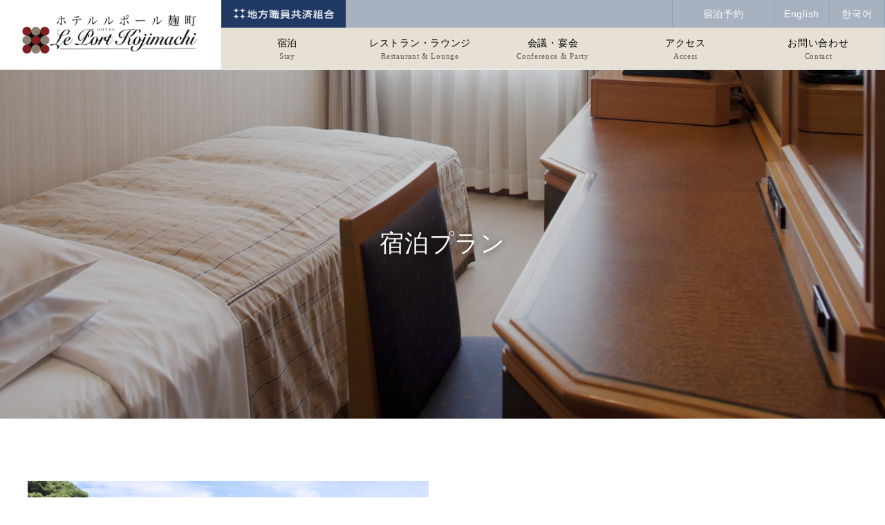

--- FILE ---
content_type: text/html; charset=UTF-8
request_url: https://www.leport.jp/stay/plan/663/
body_size: 25411
content:
<!DOCTYPE html>
<html lang="ja">
<head>
		<meta charset="utf-8">
	<meta name="viewport" content="width=device-width, initial-scale=1.0, maximum-scale=1.0, minimum-scale=1.0, user-scalable=0">
	<meta name="format-detection" content="telephone=no">
	<link rel="icon" href="/favicon.ico">
	<link rel="apple-touch-icon" sizes="180x180" href="/apple-touch-icon.png">
	
			<title>年金受給者特別優待プラン【朝食付】<br>地方職員共済組合限定 | 宿泊プラン | 宿泊 | 【公式】ホテルルポール麹町（地方職員共済組合麹町会館）</title>
		
			<meta name="description" content="ホテル ルポール麹町の「宿泊プラン一覧」のご案内。アニバーサリーや年末年始、同窓会など様々な場面でご利用いただけるプランをご用意しております。">				
	<meta name='robots' content='max-image-preview:large' />
<link rel='dns-prefetch' href='//yubinbango.github.io' />
<style id='wp-img-auto-sizes-contain-inline-css'>
img:is([sizes=auto i],[sizes^="auto," i]){contain-intrinsic-size:3000px 1500px}
/*# sourceURL=wp-img-auto-sizes-contain-inline-css */
</style>
<style id='wp-emoji-styles-inline-css'>

	img.wp-smiley, img.emoji {
		display: inline !important;
		border: none !important;
		box-shadow: none !important;
		height: 1em !important;
		width: 1em !important;
		margin: 0 0.07em !important;
		vertical-align: -0.1em !important;
		background: none !important;
		padding: 0 !important;
	}
/*# sourceURL=wp-emoji-styles-inline-css */
</style>
<style id='classic-theme-styles-inline-css'>
/*! This file is auto-generated */
.wp-block-button__link{color:#fff;background-color:#32373c;border-radius:9999px;box-shadow:none;text-decoration:none;padding:calc(.667em + 2px) calc(1.333em + 2px);font-size:1.125em}.wp-block-file__button{background:#32373c;color:#fff;text-decoration:none}
/*# sourceURL=/wp-includes/css/classic-themes.min.css */
</style>
<link rel='stylesheet' id='twentynineteen-style-css' href='https://www.leport.jp/cms/wp-content/themes/leport/style.css?ver=6.9' media='all' />
<link rel='stylesheet' id='twentynineteen-print-style-css' href='https://www.leport.jp/cms/wp-content/themes/twentynineteen/print.css?ver=6.9' media='print' />
<link rel="canonical" href="https://www.leport.jp/stay/plan/663/" />
<link rel='shortlink' href='https://www.leport.jp/?p=663' />
<style>.recentcomments a{display:inline !important;padding:0 !important;margin:0 !important;}</style>
			
	<link rel="stylesheet" href="/shr/css/reset.css?20260120155430"  media="screen,print" id="baseCSS">
	<link rel="stylesheet" href="/shr/css/layout.css?20260120155430"  media="screen,print">
	<link rel="stylesheet" href="https://use.fontawesome.com/releases/v5.0.13/css/all.css" integrity="sha384-DNOHZ68U8hZfKXOrtjWvjxusGo9WQnrNx2sqG0tfsghAvtVlRW3tvkXWZh58N9jp" crossorigin="anonymous">
	<link href="https://fonts.googleapis.com/css?family=Noto+Serif+JP&display=swap" rel="stylesheet">
	<link rel="stylesheet" href="/shr/css/stay_plan_detail.css?20260120155430" type="text/css" media="screen,print">
			<link rel="stylesheet" href="/shr/css/jquery.bxslider.css"  media="screen,print">
				<!-- Google Tag Manager -->
	<script>(function(w,d,s,l,i){w[l]=w[l]||[];w[l].push({'gtm.start':
	new Date().getTime(),event:'gtm.js'});var f=d.getElementsByTagName(s)[0],
	j=d.createElement(s),dl=l!='dataLayer'?'&l='+l:'';j.async=true;j.src=
	'https://www.googletagmanager.com/gtm.js?id='+i+dl;f.parentNode.insertBefore(j,f);
	})(window,document,'script','dataLayer','GTM-WJKBZSQ');</script>
	<!-- End Google Tag Manager -->

<style id='global-styles-inline-css'>
:root{--wp--preset--aspect-ratio--square: 1;--wp--preset--aspect-ratio--4-3: 4/3;--wp--preset--aspect-ratio--3-4: 3/4;--wp--preset--aspect-ratio--3-2: 3/2;--wp--preset--aspect-ratio--2-3: 2/3;--wp--preset--aspect-ratio--16-9: 16/9;--wp--preset--aspect-ratio--9-16: 9/16;--wp--preset--color--black: #000000;--wp--preset--color--cyan-bluish-gray: #abb8c3;--wp--preset--color--white: #FFF;--wp--preset--color--pale-pink: #f78da7;--wp--preset--color--vivid-red: #cf2e2e;--wp--preset--color--luminous-vivid-orange: #ff6900;--wp--preset--color--luminous-vivid-amber: #fcb900;--wp--preset--color--light-green-cyan: #7bdcb5;--wp--preset--color--vivid-green-cyan: #00d084;--wp--preset--color--pale-cyan-blue: #8ed1fc;--wp--preset--color--vivid-cyan-blue: #0693e3;--wp--preset--color--vivid-purple: #9b51e0;--wp--preset--color--primary: #0073a8;--wp--preset--color--secondary: #005075;--wp--preset--color--dark-gray: #111;--wp--preset--color--light-gray: #767676;--wp--preset--gradient--vivid-cyan-blue-to-vivid-purple: linear-gradient(135deg,rgb(6,147,227) 0%,rgb(155,81,224) 100%);--wp--preset--gradient--light-green-cyan-to-vivid-green-cyan: linear-gradient(135deg,rgb(122,220,180) 0%,rgb(0,208,130) 100%);--wp--preset--gradient--luminous-vivid-amber-to-luminous-vivid-orange: linear-gradient(135deg,rgb(252,185,0) 0%,rgb(255,105,0) 100%);--wp--preset--gradient--luminous-vivid-orange-to-vivid-red: linear-gradient(135deg,rgb(255,105,0) 0%,rgb(207,46,46) 100%);--wp--preset--gradient--very-light-gray-to-cyan-bluish-gray: linear-gradient(135deg,rgb(238,238,238) 0%,rgb(169,184,195) 100%);--wp--preset--gradient--cool-to-warm-spectrum: linear-gradient(135deg,rgb(74,234,220) 0%,rgb(151,120,209) 20%,rgb(207,42,186) 40%,rgb(238,44,130) 60%,rgb(251,105,98) 80%,rgb(254,248,76) 100%);--wp--preset--gradient--blush-light-purple: linear-gradient(135deg,rgb(255,206,236) 0%,rgb(152,150,240) 100%);--wp--preset--gradient--blush-bordeaux: linear-gradient(135deg,rgb(254,205,165) 0%,rgb(254,45,45) 50%,rgb(107,0,62) 100%);--wp--preset--gradient--luminous-dusk: linear-gradient(135deg,rgb(255,203,112) 0%,rgb(199,81,192) 50%,rgb(65,88,208) 100%);--wp--preset--gradient--pale-ocean: linear-gradient(135deg,rgb(255,245,203) 0%,rgb(182,227,212) 50%,rgb(51,167,181) 100%);--wp--preset--gradient--electric-grass: linear-gradient(135deg,rgb(202,248,128) 0%,rgb(113,206,126) 100%);--wp--preset--gradient--midnight: linear-gradient(135deg,rgb(2,3,129) 0%,rgb(40,116,252) 100%);--wp--preset--font-size--small: 19.5px;--wp--preset--font-size--medium: 20px;--wp--preset--font-size--large: 36.5px;--wp--preset--font-size--x-large: 42px;--wp--preset--font-size--normal: 22px;--wp--preset--font-size--huge: 49.5px;--wp--preset--spacing--20: 0.44rem;--wp--preset--spacing--30: 0.67rem;--wp--preset--spacing--40: 1rem;--wp--preset--spacing--50: 1.5rem;--wp--preset--spacing--60: 2.25rem;--wp--preset--spacing--70: 3.38rem;--wp--preset--spacing--80: 5.06rem;--wp--preset--shadow--natural: 6px 6px 9px rgba(0, 0, 0, 0.2);--wp--preset--shadow--deep: 12px 12px 50px rgba(0, 0, 0, 0.4);--wp--preset--shadow--sharp: 6px 6px 0px rgba(0, 0, 0, 0.2);--wp--preset--shadow--outlined: 6px 6px 0px -3px rgb(255, 255, 255), 6px 6px rgb(0, 0, 0);--wp--preset--shadow--crisp: 6px 6px 0px rgb(0, 0, 0);}:where(.is-layout-flex){gap: 0.5em;}:where(.is-layout-grid){gap: 0.5em;}body .is-layout-flex{display: flex;}.is-layout-flex{flex-wrap: wrap;align-items: center;}.is-layout-flex > :is(*, div){margin: 0;}body .is-layout-grid{display: grid;}.is-layout-grid > :is(*, div){margin: 0;}:where(.wp-block-columns.is-layout-flex){gap: 2em;}:where(.wp-block-columns.is-layout-grid){gap: 2em;}:where(.wp-block-post-template.is-layout-flex){gap: 1.25em;}:where(.wp-block-post-template.is-layout-grid){gap: 1.25em;}.has-black-color{color: var(--wp--preset--color--black) !important;}.has-cyan-bluish-gray-color{color: var(--wp--preset--color--cyan-bluish-gray) !important;}.has-white-color{color: var(--wp--preset--color--white) !important;}.has-pale-pink-color{color: var(--wp--preset--color--pale-pink) !important;}.has-vivid-red-color{color: var(--wp--preset--color--vivid-red) !important;}.has-luminous-vivid-orange-color{color: var(--wp--preset--color--luminous-vivid-orange) !important;}.has-luminous-vivid-amber-color{color: var(--wp--preset--color--luminous-vivid-amber) !important;}.has-light-green-cyan-color{color: var(--wp--preset--color--light-green-cyan) !important;}.has-vivid-green-cyan-color{color: var(--wp--preset--color--vivid-green-cyan) !important;}.has-pale-cyan-blue-color{color: var(--wp--preset--color--pale-cyan-blue) !important;}.has-vivid-cyan-blue-color{color: var(--wp--preset--color--vivid-cyan-blue) !important;}.has-vivid-purple-color{color: var(--wp--preset--color--vivid-purple) !important;}.has-black-background-color{background-color: var(--wp--preset--color--black) !important;}.has-cyan-bluish-gray-background-color{background-color: var(--wp--preset--color--cyan-bluish-gray) !important;}.has-white-background-color{background-color: var(--wp--preset--color--white) !important;}.has-pale-pink-background-color{background-color: var(--wp--preset--color--pale-pink) !important;}.has-vivid-red-background-color{background-color: var(--wp--preset--color--vivid-red) !important;}.has-luminous-vivid-orange-background-color{background-color: var(--wp--preset--color--luminous-vivid-orange) !important;}.has-luminous-vivid-amber-background-color{background-color: var(--wp--preset--color--luminous-vivid-amber) !important;}.has-light-green-cyan-background-color{background-color: var(--wp--preset--color--light-green-cyan) !important;}.has-vivid-green-cyan-background-color{background-color: var(--wp--preset--color--vivid-green-cyan) !important;}.has-pale-cyan-blue-background-color{background-color: var(--wp--preset--color--pale-cyan-blue) !important;}.has-vivid-cyan-blue-background-color{background-color: var(--wp--preset--color--vivid-cyan-blue) !important;}.has-vivid-purple-background-color{background-color: var(--wp--preset--color--vivid-purple) !important;}.has-black-border-color{border-color: var(--wp--preset--color--black) !important;}.has-cyan-bluish-gray-border-color{border-color: var(--wp--preset--color--cyan-bluish-gray) !important;}.has-white-border-color{border-color: var(--wp--preset--color--white) !important;}.has-pale-pink-border-color{border-color: var(--wp--preset--color--pale-pink) !important;}.has-vivid-red-border-color{border-color: var(--wp--preset--color--vivid-red) !important;}.has-luminous-vivid-orange-border-color{border-color: var(--wp--preset--color--luminous-vivid-orange) !important;}.has-luminous-vivid-amber-border-color{border-color: var(--wp--preset--color--luminous-vivid-amber) !important;}.has-light-green-cyan-border-color{border-color: var(--wp--preset--color--light-green-cyan) !important;}.has-vivid-green-cyan-border-color{border-color: var(--wp--preset--color--vivid-green-cyan) !important;}.has-pale-cyan-blue-border-color{border-color: var(--wp--preset--color--pale-cyan-blue) !important;}.has-vivid-cyan-blue-border-color{border-color: var(--wp--preset--color--vivid-cyan-blue) !important;}.has-vivid-purple-border-color{border-color: var(--wp--preset--color--vivid-purple) !important;}.has-vivid-cyan-blue-to-vivid-purple-gradient-background{background: var(--wp--preset--gradient--vivid-cyan-blue-to-vivid-purple) !important;}.has-light-green-cyan-to-vivid-green-cyan-gradient-background{background: var(--wp--preset--gradient--light-green-cyan-to-vivid-green-cyan) !important;}.has-luminous-vivid-amber-to-luminous-vivid-orange-gradient-background{background: var(--wp--preset--gradient--luminous-vivid-amber-to-luminous-vivid-orange) !important;}.has-luminous-vivid-orange-to-vivid-red-gradient-background{background: var(--wp--preset--gradient--luminous-vivid-orange-to-vivid-red) !important;}.has-very-light-gray-to-cyan-bluish-gray-gradient-background{background: var(--wp--preset--gradient--very-light-gray-to-cyan-bluish-gray) !important;}.has-cool-to-warm-spectrum-gradient-background{background: var(--wp--preset--gradient--cool-to-warm-spectrum) !important;}.has-blush-light-purple-gradient-background{background: var(--wp--preset--gradient--blush-light-purple) !important;}.has-blush-bordeaux-gradient-background{background: var(--wp--preset--gradient--blush-bordeaux) !important;}.has-luminous-dusk-gradient-background{background: var(--wp--preset--gradient--luminous-dusk) !important;}.has-pale-ocean-gradient-background{background: var(--wp--preset--gradient--pale-ocean) !important;}.has-electric-grass-gradient-background{background: var(--wp--preset--gradient--electric-grass) !important;}.has-midnight-gradient-background{background: var(--wp--preset--gradient--midnight) !important;}.has-small-font-size{font-size: var(--wp--preset--font-size--small) !important;}.has-medium-font-size{font-size: var(--wp--preset--font-size--medium) !important;}.has-large-font-size{font-size: var(--wp--preset--font-size--large) !important;}.has-x-large-font-size{font-size: var(--wp--preset--font-size--x-large) !important;}
/*# sourceURL=global-styles-inline-css */
</style>
</head>

<body id="pagetop" class="">
	<!-- Google Tag Manager (noscript) -->
	<noscript><iframe src="https://www.googletagmanager.com/ns.html?id=GTM-WJKBZSQ"
	height="0" width="0" style="display:none;visibility:hidden"></iframe></noscript>
	<!-- End Google Tag Manager (noscript) -->

	<header id="header">
		<div class="inner">
			<h1><a href="/"><img src="/shr/img/common/logo.png?20260120-1554" alt="ルポール麹町"></a></h1>
			<nav>
				<input id="nav-input" type="checkbox" class="nav-unshown">
				<label id="nav-open" for="nav-input"><span></span></label>
				<label class="nav-unshown" id="nav-close" for="nav-input"></label>
				<div id="nav-content">
					<div class="main-sub-navi-warp">
						<a href="https://www.chikyosai.or.jp/" target="_blank" class="header_banner"><img src="/shr/img/common/header_banner.jpg" alt="" class="header_banner-img"></a>
						<ul class="main-sub-navi">
							 
									<li class="empty">&nbsp;</li>
														<li class="mypage"><a href="https://www3.yadosys.com/reserve/ja/room/list/147/fdemgmgpgmdedigffgfeejdn/all"><span>宿泊予約</span></a></li>
							<li class="language"><a href="/en/"><span>English</span></a></li>
                            <li class="language korean"><a href="/korean/"><span>한국어</span></a></li>
						</ul>
					</div>
					<ul class="main-navi">
						<li><a href="/stay/"><span>宿泊<span class="en">Stay</span></span></a></li>
						<li><a href="/restaurant/"><span>レストラン・ラウンジ<span class="en">Restaurant &amp; Lounge</span></span></a></li>
						<li><a href="/banquet/"><span>会議・宴会<span class="en">Conference &amp; Party</span></span></a></li>
						<li><a href="/access/"><span>アクセス<span class="en">Access</span></span></a></li>
						<li><a href="/contact/"><span>お問い合わせ<span class="en">Contact</span></span></a></li>
					</ul>
				</div>
				<div id="nav-content-sp">
					<p class="close"></p>
					<p class="ttl">Index</p>
					
					<ul class="contents">
						<li class="chikyosai"><a href="https://www.chikyosai.or.jp/" target="_blank"><img src="/shr/img/common/header_banner-sp.gif" alt="" class=""></a></li>
						<li class="stay"><a href="https://www.leport.jp/stay/plan/662/">組合員出張特別宿泊プラン</a></li>
						<li><a href="/en/">English</a></li>
                        <li class="language korean"><a href="/korean/">한국어</a></li>
					</ul>
					<p class="subTtl">Menu1</p>
					<ul class="media">
						<li class="mypage"><a href="https://www3.yadosys.com/reserve/ja/room/calendar/147/fdemgmgpgmdedigffgfeejdn/all">予約カレンダー</a></li>
						<li class="mypage"><a href="https://www3.yadosys.com/reserve/ja/room/list/147/fdemgmgpgmdedigffgfeejdn/all">宿泊予約一覧</a></li>
						<li><a href="/contact/">お問い合わせ</a></li>
					</ul>
					<p class="subTtl">Menu2</p>
					<ul class="contents">
						<li><a href="/stay/">宿泊</a></li>
						<li><a href="/restaurant/">レストラン・ラウンジ</a></li>
						<li><a href="/banquet/">会議・宴会</a></li>
						<li><a href="/access/">アクセス</a></li>
					</ul>
					<ul class="sns">
						<li><a href="https://ja-jp.facebook.com/leport.k/"><i class="fab fa-facebook"></i></a></li>
						<!--<li><a href="/#"><i class="fab fa-instagram"></i></a></li>-->
					</ul>
					<p class="close"></p>
				</div>
			</nav>
		</div><!-- /.inner -->
	</header>
	<article id="container">	
	<section id="main">
		<div>宿泊プラン</div>
	</section><!-- /#main -->
		
		<section id="mainCont">
			<div class="inner autoHeight">
				<div class="photo">
					<ul class="slider">
						<li><img src="https://www.leport.jp/cms/wp-content/uploads/2019/07/シニア.jpg" alt=""></li>
						<li><img src="https://www.leport.jp/cms/wp-content/uploads/2019/07/01-01二重橋.jpg" alt=""></li>											</ul>
					<!-- ↓サムネイル -->
					<ul class="thumb" id="bx-pager">
						<li><a data-slide-index="0" href=""><img src="https://www.leport.jp/cms/wp-content/uploads/2019/07/シニア.jpg"></a></li>
						<li><a data-slide-index="1" href=""><img src="https://www.leport.jp/cms/wp-content/uploads/2019/07/01-01二重橋.jpg"></a></li>											</ul>
				</div>
				<div class="course_menu">
					<h2 class="ttl">年金受給者特別優待プラン【朝食付】<br>地方職員共済組合限定												
						</h2>
					<h3></h3>
					<p class="txt">地方職員共済組合の年金受給者限定のプランです。<br>
このプランをご利用の際は、地方職員共済組合の「年金受給者特別優待券」が必要です。<br>
なお、宿泊料金は「休前日を含まない日曜日から金曜日まで」と「土曜日及び休前日」の料金設定に変更いたしました。<br></p>
					<a class="floor" href="https://www3.yadosys.com/reserve/ja/plan/detail/147/fdemgmgpgmdedigffgfeejdn/all/00011">ご予約はこちら</a>					

				</div>
			</div>
		</section>

					<section class="spec">
				<div class="inner">

					<ul>
																		<li><span>朝食</span><div>場所：和洋レストラン ピアッツァ（和洋バイキング）<br>
時間：7:00～9:00

</div></li>																													</ul>	
				</div>
			</section>
				</article>
	<footer id="footer">
		<a href="#pagetop" class="pagetop_btn"></a>
		<div class="inner">
			<ul>
				<li class="company">
					<p><img src="/shr/img/common/logo-f.png?20260120-1554" alt="ルポール麹町"></p>
					<p>〒102-0093 東京都千代田区平河町2-4-3</p>
					<p>TEL <span class="tel-link">03－3265－5361</span>（宿泊）</p>
					<p>TEL <span class="tel-link">03－3265－5365</span>（会議・宴会）</p>
				</li>
				<li class="copyright">
					<p>&copy; Hotel Le Port Kojimachi. All Rights Reserved.</p>
				</li>
				<li class="f_nav">
					<ul>
						<li class="ttl"><a href="/stay/">宿泊</a></li>
						<li><a href="/stay/guestroom/">客室</a></li>
						<li><a href="/stay/plan/">宿泊プラン</a></li>
						<li><a href="/stay/service/">宿泊サービス</a></li>
					</ul>
				</li>
				<li class="f_nav">
					<ul>
						<li class="ttl"><a href="/restaurant/">レストラン・ラウンジ</a></li>
						<li><a href="/restaurant/piazza/">和洋レストラン ピアッツァ</a></li>
						<li><a href="/restaurant/komichi/">酒処 こみち</a></li>
						<li><a href="/restaurant/hirakawa/">鮨処 平河</a></li>
						<li><a href="/restaurant/cascade/">ラウンジ カスケード</a></li>
						<li><a href="/restaurant/plan/">おすすめプラン</a></li>
					</ul>
				</li>
				<li class="f_nav">
					<ul>
						<li class="ttl"><a href="/banquet/">会議・宴会</a></li>
						<li><a href="/banquet/guide_room/">会議室・宴会場</a></li>
						<li><a href="/banquet/guide_wa/">お座敷四季亭</a></li>
						<li><a href="/banquet/plan/">宴会プラン</a></li>
						<li><a href="/banquet/catering/">会議用お弁当メニュー</a></li>
						<li><a href="/banquet/fixtures/">備品・飲物一覧</a></li>
					</ul>
				</li>
				<li class="f_nav">
					<ul>
						<li class="ttl"><a href="/floormap/">フロアマップ</a></li>
						<li class="ttl"><a href="/access/">アクセス</a></li>
						<li class="ttl"><a href="/tender_notice/">入札情報</a></li>
						<li class="ttl"><a href="/special_terms/">催事規約</a></li>
						<li class="ttl"><a href="/stay_terms/">宿泊約款</a></li>
						<li class="facebook"><a href="https://ja-jp.facebook.com/leport.k/" target="_blank"><img src="/shr/img/common/f_logo_RGB-White_512.png"</a></li>
					</ul>
				</li>
			</ul>
		</div><!-- /.inner -->
	</footer>

</body>
<script src="/shr/js/app.js?20260120155430"></script>
<script src="/shr/js/jquery.init.js?20260120155430"></script>
<script src="/shr/js/jquery.bxslider.min.js?20260120155430"></script>
<script>
		$(document).ready(function(){
		//メインスライド用
			$('.slider').bxSlider({
				pagerCustom: '#bx-pager',
				controls:false,
				touchEnabled:false
			});
		});

		//サムネイルのカールセル用
		$(document).ready(function(){
			$('.thumb').bxSlider({
				pager:false,  
				minSlides: 1,
				maxSlides: 5,
				slideWidth: 100,
				slideMargin: 2,
				touchEnabled:false
			});
		});
	</script>

	<script type="speculationrules">
{"prefetch":[{"source":"document","where":{"and":[{"href_matches":"/*"},{"not":{"href_matches":["/cms/wp-*.php","/cms/wp-admin/*","/cms/wp-content/uploads/*","/cms/wp-content/*","/cms/wp-content/plugins/*","/cms/wp-content/themes/leport/*","/cms/wp-content/themes/twentynineteen/*","/*\\?(.+)"]}},{"not":{"selector_matches":"a[rel~=\"nofollow\"]"}},{"not":{"selector_matches":".no-prefetch, .no-prefetch a"}}]},"eagerness":"conservative"}]}
</script>
	<script>
	/(trident|msie)/i.test(navigator.userAgent)&&document.getElementById&&window.addEventListener&&window.addEventListener("hashchange",function(){var t,e=location.hash.substring(1);/^[A-z0-9_-]+$/.test(e)&&(t=document.getElementById(e))&&(/^(?:a|select|input|button|textarea)$/i.test(t.tagName)||(t.tabIndex=-1),t.focus())},!1);
	</script>
	<script src="//yubinbango.github.io/yubinbango/yubinbango.js" id="yubinbango-js"></script>
<script id="wp-emoji-settings" type="application/json">
{"baseUrl":"https://s.w.org/images/core/emoji/17.0.2/72x72/","ext":".png","svgUrl":"https://s.w.org/images/core/emoji/17.0.2/svg/","svgExt":".svg","source":{"concatemoji":"https://www.leport.jp/cms/wp-includes/js/wp-emoji-release.min.js?ver=6.9"}}
</script>
<script type="module">
/*! This file is auto-generated */
const a=JSON.parse(document.getElementById("wp-emoji-settings").textContent),o=(window._wpemojiSettings=a,"wpEmojiSettingsSupports"),s=["flag","emoji"];function i(e){try{var t={supportTests:e,timestamp:(new Date).valueOf()};sessionStorage.setItem(o,JSON.stringify(t))}catch(e){}}function c(e,t,n){e.clearRect(0,0,e.canvas.width,e.canvas.height),e.fillText(t,0,0);t=new Uint32Array(e.getImageData(0,0,e.canvas.width,e.canvas.height).data);e.clearRect(0,0,e.canvas.width,e.canvas.height),e.fillText(n,0,0);const a=new Uint32Array(e.getImageData(0,0,e.canvas.width,e.canvas.height).data);return t.every((e,t)=>e===a[t])}function p(e,t){e.clearRect(0,0,e.canvas.width,e.canvas.height),e.fillText(t,0,0);var n=e.getImageData(16,16,1,1);for(let e=0;e<n.data.length;e++)if(0!==n.data[e])return!1;return!0}function u(e,t,n,a){switch(t){case"flag":return n(e,"\ud83c\udff3\ufe0f\u200d\u26a7\ufe0f","\ud83c\udff3\ufe0f\u200b\u26a7\ufe0f")?!1:!n(e,"\ud83c\udde8\ud83c\uddf6","\ud83c\udde8\u200b\ud83c\uddf6")&&!n(e,"\ud83c\udff4\udb40\udc67\udb40\udc62\udb40\udc65\udb40\udc6e\udb40\udc67\udb40\udc7f","\ud83c\udff4\u200b\udb40\udc67\u200b\udb40\udc62\u200b\udb40\udc65\u200b\udb40\udc6e\u200b\udb40\udc67\u200b\udb40\udc7f");case"emoji":return!a(e,"\ud83e\u1fac8")}return!1}function f(e,t,n,a){let r;const o=(r="undefined"!=typeof WorkerGlobalScope&&self instanceof WorkerGlobalScope?new OffscreenCanvas(300,150):document.createElement("canvas")).getContext("2d",{willReadFrequently:!0}),s=(o.textBaseline="top",o.font="600 32px Arial",{});return e.forEach(e=>{s[e]=t(o,e,n,a)}),s}function r(e){var t=document.createElement("script");t.src=e,t.defer=!0,document.head.appendChild(t)}a.supports={everything:!0,everythingExceptFlag:!0},new Promise(t=>{let n=function(){try{var e=JSON.parse(sessionStorage.getItem(o));if("object"==typeof e&&"number"==typeof e.timestamp&&(new Date).valueOf()<e.timestamp+604800&&"object"==typeof e.supportTests)return e.supportTests}catch(e){}return null}();if(!n){if("undefined"!=typeof Worker&&"undefined"!=typeof OffscreenCanvas&&"undefined"!=typeof URL&&URL.createObjectURL&&"undefined"!=typeof Blob)try{var e="postMessage("+f.toString()+"("+[JSON.stringify(s),u.toString(),c.toString(),p.toString()].join(",")+"));",a=new Blob([e],{type:"text/javascript"});const r=new Worker(URL.createObjectURL(a),{name:"wpTestEmojiSupports"});return void(r.onmessage=e=>{i(n=e.data),r.terminate(),t(n)})}catch(e){}i(n=f(s,u,c,p))}t(n)}).then(e=>{for(const n in e)a.supports[n]=e[n],a.supports.everything=a.supports.everything&&a.supports[n],"flag"!==n&&(a.supports.everythingExceptFlag=a.supports.everythingExceptFlag&&a.supports[n]);var t;a.supports.everythingExceptFlag=a.supports.everythingExceptFlag&&!a.supports.flag,a.supports.everything||((t=a.source||{}).concatemoji?r(t.concatemoji):t.wpemoji&&t.twemoji&&(r(t.twemoji),r(t.wpemoji)))});
//# sourceURL=https://www.leport.jp/cms/wp-includes/js/wp-emoji-loader.min.js
</script>
</html>


--- FILE ---
content_type: text/css
request_url: https://www.leport.jp/cms/wp-content/themes/leport/style.css?ver=6.9
body_size: -23
content:
/*
Theme Name:leport-template
Template:twentynineteen
*/


--- FILE ---
content_type: text/css
request_url: https://www.leport.jp/shr/css/reset.css?20260120155430
body_size: 8312
content:
@charset "UTF-8";
:root {
  font-size: 10px; }

html {
  width: 100%;
  color: #000;
  background: #FFF;
  margin: 0 !important; }

body {
  font-family: -apple-system, BlinkMacSystemFont, "ヒラギノ角ゴ ProN W3", "Hiragino Kaku Gothic ProN W3", HiraKakuProN-W3, "ヒラギノ角ゴ ProN", "Hiragino Kaku Gothic ProN", "ヒラギノ角ゴ Pro", "Hiragino Kaku Gothic Pro", "游ゴシック体", YuGothic, "Yu Gothic M", "游ゴシック Medium", "Yu Gothic Medium", "メイリオ", Meiryo, Osaka, "ＭＳ Ｐゴシック", "MS PGothic", "Helvetica Neue", HelveticaNeue, "Segoe UI", sans-serif;
  font-size: 1.4rem;
  line-height: 1.6;
  letter-spacing: .05em;
  font-feature-settings: "palt";
  -webkit-text-size-adjust: none;
  width: 100%;
  background: #FFF;
  overflow-x: hidden; }

body.preload {
  background: #FFF url(/shr/img/common/loading.gif) no-repeat calc(50vw - 20px) calc(50vh - 20px);
  background-size: 40px 40px;
  overflow: hidden; }

.head_font {
  line-height: 1.2;
  font-family: "Poppins", sans-serif; }

body > img,
body > noscript > img,
body > iframe {
  display: none; }

body, div, dl, dt, dd, ul, ol, li, h1, h2,
h3, h4, h5, h6, pre, code, form, fieldset,
legend, input, textarea, p, blockquote, th, td,
figure, address, label {
  margin: 0;
  padding: 0;
  word-break: break-word;
  -webkit-overflow-scrolling: touch; }

table {
  border-collapse: collapse;
  border-spacing: 0; }

table br {
  display: none !important; }

table th br,
table td br {
  display: inline !important; }

fieldset,
img {
  border: 0; }

*,
::before,
::after {
  -moz-box-sizing: border-box;
  box-sizing: border-box;
  -webkit-overflow-scrolling: touch; }

/*
	TODO think about hanlding inheritence differently, maybe letting IE6 fail a bit...
*/
address, caption, cite, code, dfn, em, th, var, i {
  font-style: normal;
  font-weight: normal; }

ul {
  list-style: none; }

caption,
th {
  text-align: left; }

h1, h2, h3, h4, h5, h6 {
  font-size: 100%;
  font-weight: normal; }

q:before,
q:after {
  content: ''; }

abbr,
acronym {
  border: 0;
  font-variant: normal; }

/* to preserve line-height and selector appearance */
sup {
  vertical-align: text-top; }

sub {
  vertical-align: text-bottom; }

input[type=tel],
input[type=text],
input[type=file],
input[type=email],
input[type=reset],
input[type=image],
input[type=button],
input[type=submit],
input[type=number],
input[type=password],
textarea, select {
  font-family: -apple-system, BlinkMacSystemFont, "ヒラギノ角ゴ ProN W3", "Hiragino Kaku Gothic ProN W3", HiraKakuProN-W3, "ヒラギノ角ゴ ProN", "Hiragino Kaku Gothic ProN", "ヒラギノ角ゴ Pro", "Hiragino Kaku Gothic Pro", "游ゴシック体", YuGothic, "Yu Gothic M", "游ゴシック Medium", "Yu Gothic Medium", "メイリオ", Meiryo, Osaka, "ＭＳ Ｐゴシック", "MS PGothic", "Helvetica Neue", HelveticaNeue, "Segoe UI", sans-serif;
  font-size: 1.3rem;
  font-weight: inherit;
  border: none;
  border-radius: 0;
  outline: none;
  -webkit-appearance: none;
  -moz-appearance: none;
  -ms-appearance: none;
  appearance: none; }

input {
  font-family: -apple-system, BlinkMacSystemFont, "ヒラギノ角ゴ ProN W3", "Hiragino Kaku Gothic ProN W3", HiraKakuProN-W3, "ヒラギノ角ゴ ProN", "Hiragino Kaku Gothic ProN", "ヒラギノ角ゴ Pro", "Hiragino Kaku Gothic Pro", "游ゴシック体", YuGothic, "Yu Gothic M", "游ゴシック Medium", "Yu Gothic Medium", "メイリオ", Meiryo, Osaka, "ＭＳ Ｐゴシック", "MS PGothic", "Helvetica Neue", HelveticaNeue, "Segoe UI", sans-serif;
  font-size: 1.3rem;
  font-weight: inherit;
  border: none;
  border-radius: 0;
  outline: none; }

.select_wrap {
  display: inline-block;
  position: relative;
  z-index: 2;
  background: #FFF;
  border-bottom: #000 1px solid; }
  .select_wrap::before {
    content: "";
    display: block;
    position: absolute;
    top: 50%;
    right: 0;
    width: 9px;
    height: 9px;
    margin: -1px 0 0;
    border-right: #000 1px solid;
    border-bottom: #000 1px solid;
    transform: translate(-2px, -50%) rotate(45deg);
    -ms-transform: rotate(45deg) translate(-7px, -24%); }

.select_box {
  display: block;
  position: relative;
  width: 240px;
  margin: 0 auto;
  z-index: 2;
  border: #FFF 1px solid; }
  .select_box::before {
    content: "";
    display: block;
    position: absolute;
    width: 0;
    height: 100%;
    top: 0;
    right: 0;
    background: #FFF;
    z-index: 1;
    transition: width cubic-bezier(0.78, 0.07, 0, 1) 0.3s; }
  .select_box .arrow {
    display: block;
    position: absolute;
    top: 0;
    left: 0;
    width: 100%;
    height: 100%;
    z-index: 2; }
    .select_box .arrow::before, .select_box .arrow::after {
      content: "";
      display: block;
      position: absolute;
      transition: all cubic-bezier(0.78, 0.07, 0, 1) 0.3s; }
    .select_box .arrow::before {
      top: 50%;
      right: 0;
      width: 7px;
      height: 7px;
      margin: -1px 0 0;
      border-right: #FFF 1px solid;
      border-bottom: #FFF 1px solid;
      transform: translate(-9px, -50%) rotate(45deg);
      -ms-transform: rotate(45deg) translate(-9px, 45%); }
    .select_box .arrow::after {
      top: 0;
      right: 25px;
      width: 1px;
      height: 100%;
      background: #FFF; }
  .select_box:hover::before {
    width: 100%;
    left: 0;
    right: auto; }
  .select_box:hover .arrow::before, .select_box:hover .arrow::after {
    content: "";
    display: block;
    position: absolute;
    transition: all cubic-bezier(0.78, 0.07, 0, 1) 0.3s; }
  .select_box:hover .arrow::before {
    border-right: #000 1px solid;
    border-bottom: #000 1px solid; }
  .select_box:hover .arrow::after {
    background: #DDD; }
  .select_box:hover select {
    color: #000; }

select {
  position: relative;
  outline: none;
  text-indent: .01rem;
  text-overflow: '';
  background: none transparent;
  vertical-align: middle;
  font-size: inherit;
  color: inherit;
  cursor: pointer;
  -webkit-appearance: button;
  -moz-appearance: button;
  appearance: button;
  z-index: 3; }
  select option {
    color: #000; }
  .select_wrap select {
    padding: 5px 25px 5px 0; }
  .select_box select {
    padding: 18px 55px 18px 30px;
    width: 100%;
    color: #FFF;
    line-height: 1;
    letter-spacing: .05em;
    text-align: center;
    transition: color cubic-bezier(0.78, 0.07, 0, 1) 0.3s; }
  select::-ms-expand {
    display: none; }
  select:-moz-focusring {
    color: transparent;
    text-shadow: 0 0 0 #828C9A; }

textarea {
  resize: vertical; }

/*because legend doesn't inherit in IE */
legend {
  color: #333; }

/* YUI CSS Detection Stamp */
#yui3-css-stamp.cssreset {
  display: none; }

img, svg {
  vertical-align: bottom;
  width: 100%;
  height: auto; }

svg {
  display: block; }

/* clearfix */
.clearfix:after {
  content: ".";
  display: block;
  clear: both;
  height: 0;
  font-size: 0;
  visibility: hidden; }

.clearfix {
  min-height: 1px; }

* html .clearfix {
  height: 1px;
  /*\*/
     /*/
height: auto;
overflow: hidden;
/**/ }

a, .btn, .fade_btn {
  background-color: transparent;
  /* Remove the gray background on active links in IE 10 */
  -webkit-text-decoration-skip: objects;
  /* Remove gaps in links underline in iOS 8+ and Safari 8+ */
  text-decoration: none;
  color: #000;
  opacity: 1;
  cursor: pointer;
  transition: opacity .3s; }

a:active,
a:hover,
.btn:active,
.btn:hover {
  outline-width: 0;
  /* Remove the outline when hovering in all browsers */ }

a, area, button, [role="button"], input:not([type="range"]), label, select, summary, textarea {
  -ms-touch-action: manipulation;
  touch-action: manipulation; }

.fade_btn:hover {
  opacity: .7 !important; }

/* JqvaScriptで動的に付与 */
.current {
  cursor: default;
  text-decoration: none !important; }

#fb-root {
  display: none; }

/*
------------------------------------------------------------------------------------------------------------------ SmartPhone */
@media screen and (max-width: 600px) {
  .fade_btn:hover {
    opacity: 1; } }


--- FILE ---
content_type: text/css
request_url: https://www.leport.jp/shr/css/layout.css?20260120155430
body_size: 41016
content:
@charset "UTF-8";
/*_/_/_/_/_/_/_/_/_/_/_/_/_/_/_/_/_/_/_/_/_/_/_/_/_/_/_/

BaseLayout CSS

_/_/_/_/_/_/_/_/_/_/_/_/_/_/_/_/_/_/_/_/_/_/_/_/_/_/_/*/
/* Variables
-------------------------------------------- */
@import url("https://fonts.googleapis.com/css2?family=Roboto:wght@400;500;700&display=swap");
@import url("https://fonts.googleapis.com/css2?family=Oswald:wght@200;300;400;500;600;700");
/* Common
-------------------------------------------- */
.into-maxw {
  width: 100%;
  padding-left: 20px;
  padding-right: 20px;
  margin-left: auto;
  margin-right: auto;
  position: relative; }
  @media (max-width: 480px) {
    .into-maxw {
      padding-left: 10px;
      padding-right: 10px; } }
  .into-maxw.no-pad {
    padding-left: 0;
    padding-right: 0; }
  .into-maxw.full {
    max-width: 1540px; }
    .into-maxw.full.no-pad {
      max-width: 1460px; }
  .into-maxw.wide {
    max-width: 1240px; }
    .into-maxw.wide.frame {
      max-width: 1350px; }

.tb_disp, .sp_disp {
  display: none !important; }

@media (max-width: 960px) {
  .pc_disp.tb {
    display: none !important; }

  .tb_disp {
    display: block !important; } }
@media (max-width: 480px) {
  .pc_disp {
    display: none !important; }

  .sp_disp {
    display: block !important; } }
.bg-white {
  background: #FFF; }

.bg-gray {
  background: #F5F5F5; }

.mt-0 {
  margin-top: 0px; }

.mb-0 {
  margin-bottom: 0px; }

.mt-5 {
  margin-top: 5px; }

.mb-5 {
  margin-bottom: 5px; }

.mt-10 {
  margin-top: 10px; }

.mb-10 {
  margin-bottom: 10px; }

.mt-15 {
  margin-top: 15px; }

.mb-15 {
  margin-bottom: 15px; }

.mt-20 {
  margin-top: 20px; }

.mb-20 {
  margin-bottom: 20px; }

.mt-25 {
  margin-top: 25px; }

.mb-25 {
  margin-bottom: 25px; }

.mt-30 {
  margin-top: 30px; }

.mb-30 {
  margin-bottom: 30px; }

.mt-35 {
  margin-top: 35px; }

.mb-35 {
  margin-bottom: 35px; }

.mt-40 {
  margin-top: 40px; }

.mb-40 {
  margin-bottom: 40px; }

.mt-45 {
  margin-top: 45px; }

.mb-45 {
  margin-bottom: 45px; }

.mt-50 {
  margin-top: 50px; }

.mb-50 {
  margin-bottom: 50px; }

#pagetop {
  padding-top: 80px;
  margin-top: -80px; }

@media (max-width: 960px) {
  #pagetop {
    padding-top: 60px;
    margin-top: -60px; } }
body {
  font-family: -apple-system, BlinkMacSystemFont, "ヒラギノ角ゴ ProN W3", "Hiragino Kaku Gothic ProN W3", HiraKakuProN-W3, "ヒラギノ角ゴ ProN", "Hiragino Kaku Gothic ProN", "ヒラギノ角ゴ Pro", "Hiragino Kaku Gothic Pro", "游ゴシック体", YuGothic, "Yu Gothic M", "游ゴシック Medium", "Yu Gothic Medium", "メイリオ", Meiryo, Osaka, "ＭＳ Ｐゴシック", "MS PGothic", "Helvetica Neue", HelveticaNeue, "Segoe UI", sans-serif; }

p {
  text-align: justify;
  text-justify: inter-ideograph; }

#container a {
  transition: opacity 0.6s; }
  #container a:hover {
    opacity: 0.6; }

/* アニメーション用
-------------------------------------------- */
/* ------------------------------------
【オプション】
data-ni-offset="画面下からのpx数で指定"
data-ni-delay="ミリ秒で指定"
------------------------------------ */
.into-slide-cover {
  position: relative; }

.into-slide-cover::after {
  content: "";
  display: block;
  position: absolute;
  top: 0;
  right: 0;
  bottom: 0;
  width: 100%;
  height: 100%;
  z-index: 3;
  background: #FFF;
  transition: width 2s cubic-bezier(0.77, 0, 0.175, 1); }

.into-slide-cover.gray::after {
  background: #F5F5F5; }

.into-slide-cover.into-anim-init::after {
  width: 0; }

.into-fade-in {
  opacity: 0;
  transition: opacity 2s; }

.into-fade-in.into-anim-init {
  opacity: 1; }

.into-lift-up {
  opacity: 0;
  transform: translateY(50px);
  transition: transform 1s ease-in-out, opacity 2s ease-in-out; }

.into-lift-up.into-anim-init {
  opacity: 1;
  transform: translateY(0); }

.into-scale-in {
  opacity: 0;
  transform: scale(1.05);
  transition: transform 1s ease-in-out, opacity 2s ease-in-out; }

.into-scale-in.into-anim-init {
  opacity: 1;
  transform: scale(1); }

/* Wrapper
-------------------------------------------- */
#wrapper {
  opacity: 1;
  padding: 100px 0 0;
  overflow-x: hidden; }
  @media (max-width: 960px) {
    #wrapper {
      padding: 70px 0 0; } }
  @media (max-width: 480px) {
    #wrapper {
      padding: 50px 0 0; } }

/* Header
-------------------------------------------- */
#header {
  width: 100%;
  height: 100px;
  position: fixed;
  top: 0;
  left: 0;
  background: #FFF;
  z-index: 20;
  transition: top 0.5s cubic-bezier(0.77, 0, 0.175, 1); }
  .hide #header {
    top: -100px; }
  #header .inner {
    display: flex;
    border-bottom: 1px solid #EEE; }
    #header .inner h1 {
      width: 25%;
      height: 100px; }
      #header .inner h1 a {
        display: flex;
        justify-content: center;
        align-items: center;
        width: 100%;
        height: 100%; }
        @media (max-width: 1150px) {
          #header .inner h1 a {
            justify-content: flex-start;
            padding-left: 20px; } }
      #header .inner h1 img {
        width: 80%;
        max-width: 279px; }
        @media (max-width: 1150px) {
          #header .inner h1 img {
            width: calc(100% - 20px);
            max-width: 165px; } }
      @media (max-width: 1150px) {
        #header .inner h1 {
          width: 50%;
          height: 60px; } }
    #header .inner .header_banner {
      width: auto !important;
      height: 40px !important;
      margin: 0 auto 0 0 !important;
      display: inline-block !important;
      opacity: 1 !important;
      transition: all 0.3s !important; }
      #header .inner .header_banner:hover {
        opacity: 0.8 !important; }
    #header .inner .header_banner-img {
      width: auto;
      height: 40px; }
    #header .inner nav {
      position: relative;
      width: 75%; }
      #header .inner nav .nav-unshown {
        display: none; }
      #header .inner nav #nav-open {
        display: inline-block;
        width: 30px;
        height: 22px;
        vertical-align: middle;
        cursor: pointer;
        display: none; }
        #header .inner nav #nav-open span, #header .inner nav #nav-open span:before, #header .inner nav #nav-open span:after {
          position: absolute;
          height: 2px;
          width: 25px;
          background: #FFF;
          display: block;
          content: ''; }
        #header .inner nav #nav-open span:before {
          bottom: -8px; }
        #header .inner nav #nav-open span:after {
          bottom: -16px; }
        @media (max-width: 1150px) {
          #header .inner nav #nav-open {
            display: block;
            position: absolute;
            top: 20px;
            right: 20px; } }
      #header .inner nav #nav-close {
        display: none;
        position: fixed;
        z-index: 99;
        top: 0;
        left: 0;
        width: 100%;
        height: 100%;
        background: black;
        opacity: 0;
        transition: 0.6s cubic-bezier(0.785, 0.135, 0.15, 0.86);
        cursor: pointer; }
      #header .inner nav #nav-input:checked ~ #nav-close {
        display: block;
        opacity: 0.5; }
      #header .inner nav #nav-input:checked ~ #nav-content-sp {
        right: 0;
        box-shadow: 6px 0 25px rgba(0, 0, 0, 0.15); }
      #header .inner nav #nav-content {
        display: block;
        /*li{
        	width:20%;
        	height:60px;
        	font-size: 1.4rem;
        	a{
        		display: flex;
        		position: relative;
        		justify-content: center;
        		align-items: center;
        		width: 100%;
        		height: 100%;
        		&::before{
        			content: "";
        			display: block;
        			position: absolute;
        			background: #AD8D5C;
        			transition: all cubic-bezier(.78, .07, 0, 1) .3s;
        			width: 0;
        			height: 100%;
        			top: 0;
        			right: 0;
        		}
        		> span{
        			display: block;
        			position: relative;
        			text-align: center;
        			line-height: 1.6;
        			span{
        				&.en{
        					display: block;
        					font-size:1.1rem;
        					font-family: $e-font;
        					opacity:0.6;
        				}
        			}
        		}
        		&:hover{
        			transition:color .3s;
        			color: #FFF;
        			&::before{
        				width: 100%;
        				left: 0;
        				right: auto;
        			}
        		}
        	}
        	&:nth-child(-n+5){
        		background-color: #a8b1c0;
        		border-right: 1px solid #8ca1c4;
        		a {
        			color: #FFF;
        			animation: none;
        			transform: none;
        			transition: unset;
        			&::before{
        				background: #687c9e;
        			}
        		}
        	}
        	&.stay{
        		width: 30%;
        		height: 40px;
        		a {
        			width: 50%;
        			min-width: 200px;
        			color: #FFF;
        			background:#7F1F22;
        			&::before{
        				background: #C53034;
        			}
        		}
        	}
        	&.empty{
        		width: fit-content;
        		height: 40px;
        	}
        	&.empty2{
        		width: 25%;
        		height: 40px;
        		&:first-child {
        			border-right: none;
        		}
        	}
        	&.contact{
        		width: 20%;
        		height: 40px;
        	}
        	&.mypage{
        		width:20%;
        		height: 40px;
        	}
        	&.language {
        		width: 10%;
        		height: 40px;
        	}
        	&.contact{
        		width: 20%;
        		height: 40px;
        	}
        	&.mypage{
        		width:20%;
        		height: 40px;
        	}
        	&:nth-child(n+6){
        		background-color: $keyColor;
        		border-right: 1px solid #DDD;
        	}
        	&:nth-child(1){
        		a {
        			background-color: #a8b1c0;
        			&:hover{
        			}
        			&::before{
        				content: none;
        				transition: unset;
        			}
        		}
        	}
        }*/ }
        #header .inner nav #nav-content .main-sub-navi-warp {
          display: flex; }
        #header .inner nav #nav-content ul {
          display: flex;
          flex-wrap: wrap;
          width: 100%;
          background-color: #a8b1c0; }
          #header .inner nav #nav-content ul.main-navi li {
            width: 20%;
            height: 60px;
            font-size: 1.4rem;
            background-color: #E7E1D5;
            border-right: 1px solid #DDD; }
            #header .inner nav #nav-content ul.main-navi li a {
              display: flex;
              position: relative;
              justify-content: center;
              align-items: center;
              width: 100%;
              height: 100%; }
              #header .inner nav #nav-content ul.main-navi li a::before {
                content: "";
                display: block;
                position: absolute;
                background: #AD8D5C;
                transition: all cubic-bezier(0.78, 0.07, 0, 1) 0.3s;
                width: 0;
                height: 100%;
                top: 0;
                right: 0; }
              #header .inner nav #nav-content ul.main-navi li a > span {
                display: block;
                position: relative;
                text-align: center;
                line-height: 1.6; }
                #header .inner nav #nav-content ul.main-navi li a > span span.en {
                  display: block;
                  font-size: 1.1rem;
                  font-family: "Frank Ruhl Libre", "ヒラギノ明朝 ProN W3", "Hiragino Mincho ProN W3", HiraMinProN-W3, "ヒラギノ明朝 ProN", "Hiragino Mincho ProN", "ヒラギノ明朝 Pro", "Hiragino Mincho Pro", "游明朝体", "YuMincho", "游明朝", "Yu Mincho", "HGS明朝E", "ＭＳ Ｐ明朝", "MS PMincho", Georgia, serif;
                  opacity: 0.6; }
              #header .inner nav #nav-content ul.main-navi li a:hover {
                transition: color .3s;
                color: #FFF; }
                #header .inner nav #nav-content ul.main-navi li a:hover::before {
                  width: 100%;
                  left: 0;
                  right: auto; }
          #header .inner nav #nav-content ul.main-sub-navi {
            width: calc(100% - 180px); }
            #header .inner nav #nav-content ul.main-sub-navi li {
              background-color: #a8b1c0;
              border-right: 1px solid #8ca1c4;
              							/*
              							&.contact{
              								width: 19%;
              								height: 40px;
                                              border-left: 1px solid #8ca1c4;
              							}*/ }
              #header .inner nav #nav-content ul.main-sub-navi li a {
                display: flex;
                position: relative;
                justify-content: center;
                align-items: center;
                width: 100%;
                height: 100%;
                color: #FFF; }
                #header .inner nav #nav-content ul.main-sub-navi li a::before {
                  content: "";
                  display: block;
                  position: absolute;
                  background: #687c9e;
                  transition: all cubic-bezier(0.78, 0.07, 0, 1) 0.3s;
                  width: 0;
                  height: 100%;
                  top: 0;
                  right: 0; }
                #header .inner nav #nav-content ul.main-sub-navi li a > span {
                  display: block;
                  position: relative;
                  text-align: center;
                  line-height: 1.6; }
                  #header .inner nav #nav-content ul.main-sub-navi li a > span span.en {
                    display: block;
                    font-size: 1.1rem;
                    font-family: "Frank Ruhl Libre", "ヒラギノ明朝 ProN W3", "Hiragino Mincho ProN W3", HiraMinProN-W3, "ヒラギノ明朝 ProN", "Hiragino Mincho ProN", "ヒラギノ明朝 Pro", "Hiragino Mincho Pro", "游明朝体", "YuMincho", "游明朝", "Yu Mincho", "HGS明朝E", "ＭＳ Ｐ明朝", "MS PMincho", Georgia, serif;
                    opacity: 0.6; }
                #header .inner nav #nav-content ul.main-sub-navi li a:hover {
                  transition: color .3s;
                  color: #FFF; }
                  #header .inner nav #nav-content ul.main-sub-navi li a:hover::before {
                    width: 100%;
                    left: 0;
                    right: auto; }
              #header .inner nav #nav-content ul.main-sub-navi li.stay {
                width: 195px;
                height: 40px; }
                #header .inner nav #nav-content ul.main-sub-navi li.stay a {
                  width: 100%;
                  color: #FFF;
                  background: #7F1F22; }
                  #header .inner nav #nav-content ul.main-sub-navi li.stay a::before {
                    background: #C53034; }
              #header .inner nav #nav-content ul.main-sub-navi li.empty {
                width: auto;
                height: 40px;
                border-right: none; }
              #header .inner nav #nav-content ul.main-sub-navi li.mypage {
                margin-left: auto;
                width: 19%;
                height: 40px;
                border-left: 1px solid #8ca1c4; }
              #header .inner nav #nav-content ul.main-sub-navi li.language {
                width: 9%;
                height: 40px;
                min-width: 80px; }
        @media (max-width: 1150px) {
          #header .inner nav #nav-content {
            display: none; } }
      #header .inner nav #nav-content-sp {
        display: block;
        position: fixed;
        top: 0;
        right: -100%;
        width: 100%;
        height: 100%;
        overflow: auto;
        background-color: #FFF;
        -webkit-transition: all .3s;
        -moz-transition: all .3s;
        -o-transition: all .3s;
        transition: all .3s;
        z-index: 102;
        display: none; }
        #header .inner nav #nav-content-sp .close {
          position: relative;
          height: 94px;
          cursor: pointer;
          opacity: 1 !important;
          transition: all 0.3s !important; }
          #header .inner nav #nav-content-sp .close:hover {
            opacity: 0.5 !important; }
        #header .inner nav #nav-content-sp .close::before,
        #header .inner nav #nav-content-sp .close::after {
          position: absolute;
          content: "";
          display: block;
          width: 1px;
          height: 54px;
          background-color: #999;
          top: 20px;
          left: 51%;
          transform: rotate(45deg); }
        #header .inner nav #nav-content-sp .close::after {
          transform: rotate(135deg); }
        #header .inner nav #nav-content-sp .ttl {
          margin-bottom: 30px;
          font-size: 3.2rem;
          font-family: "Frank Ruhl Libre", "ヒラギノ明朝 ProN W3", "Hiragino Mincho ProN W3", HiraMinProN-W3, "ヒラギノ明朝 ProN", "Hiragino Mincho ProN", "ヒラギノ明朝 Pro", "Hiragino Mincho Pro", "游明朝体", "YuMincho", "游明朝", "Yu Mincho", "HGS明朝E", "ＭＳ Ｐ明朝", "MS PMincho", Georgia, serif;
          color: #E7E1D5;
          text-align: center; }
        #header .inner nav #nav-content-sp .subTtl {
          background-color: #EEE;
          border-bottom: 2px solid #E7E1D5;
          padding: 20px;
          text-align: center; }
        #header .inner nav #nav-content-sp a, #header .inner nav #nav-content-sp span {
          display: block;
          position: relative;
          padding: 20px;
          text-align: center; }
        #header .inner nav #nav-content-sp a::before, #header .inner nav #nav-content-sp span::before {
          position: absolute;
          content: "";
          right: 20px;
          top: 50%;
          margin-top: -3px;
          width: 6px;
          height: 6px;
          border-top: 1px solid #E7E1D5;
          border-right: 1px solid #E7E1D5;
          -webkit-transform: rotate(45deg);
          transform: rotate(45deg); }
        #header .inner nav #nav-content-sp a {
          opacity: 1 !important;
          transition: all 0.3s !important; }
          #header .inner nav #nav-content-sp a:hover {
            opacity: 0.5 !important; }
        #header .inner nav #nav-content-sp span::before {
          -webkit-transform: rotate(135deg);
          transform: rotate(135deg); }
        #header .inner nav #nav-content-sp ul {
          padding: 20px;
          display: flex;
          flex-wrap: wrap; }
          #header .inner nav #nav-content-sp ul li {
            width: 50%;
            border: 1px solid #DDD; }
            @media (max-width: 600px) {
              #header .inner nav #nav-content-sp ul li {
                width: 100%; } }
            #header .inner nav #nav-content-sp ul li.mypage {
              width: 50%;
              border: none; }
              #header .inner nav #nav-content-sp ul li.mypage a {
                background-color: #374252;
                color: #FFF;
                text-align: center; }
                #header .inner nav #nav-content-sp ul li.mypage a::before {
                  content: none; }
            #header .inner nav #nav-content-sp ul li:nth-child(n + 3) {
              border-top: none; }
            #header .inner nav #nav-content-sp ul li:nth-child(odd) {
              border-right: none; }
              @media (max-width: 600px) {
                #header .inner nav #nav-content-sp ul li:nth-child(odd) {
                  border-right: 1px solid #DDD; } }
            #header .inner nav #nav-content-sp ul li:last-child {
              border-right: 1px solid #DDD; }
            #header .inner nav #nav-content-sp ul li.chikyosai {
              display: flex;
              align-items: center;
              justify-content: center;
              background: #203864; }
              #header .inner nav #nav-content-sp ul li.chikyosai a {
                display: block;
                width: 100%;
                padding: 0;
                /*&::before {
                	content: none;
                }*/ }
                @media (max-width: 600px) {
                  #header .inner nav #nav-content-sp ul li.chikyosai a {
                    padding: 10px 20px; } }
                #header .inner nav #nav-content-sp ul li.chikyosai a img {
                  width: 180px; }
                  @media (max-width: 600px) {
                    #header .inner nav #nav-content-sp ul li.chikyosai a img {
                      width: 160px; } }
            @media (max-width: 600px) {
              #header .inner nav #nav-content-sp ul li:first-child {
                border-bottom: none; } }
            @media (max-width: 600px) {
              #header .inner nav #nav-content-sp ul li.en:first-child {
                border-bottom: 1px solid #DDD; } }
          #header .inner nav #nav-content-sp ul.contents .company ul {
            margin: 0;
            padding: 0; }
            #header .inner nav #nav-content-sp ul.contents .company ul li {
              border-right: none;
              border-left: none; }
              #header .inner nav #nav-content-sp ul.contents .company ul li a {
                padding-left: 40px; }
              #header .inner nav #nav-content-sp ul.contents .company ul li:last-child {
                border-bottom: none; }
          #header .inner nav #nav-content-sp ul.contents .stay {
            background: #7F1F22; }
            #header .inner nav #nav-content-sp ul.contents .stay a {
              color: #FFF; }
          #header .inner nav #nav-content-sp ul.sns {
            justify-content: center;
            padding: 0; }
            #header .inner nav #nav-content-sp ul.sns li {
              width: auto;
              border: none;
              font-size: 36px; }
              #header .inner nav #nav-content-sp ul.sns li a {
                padding: 10px; }
                #header .inner nav #nav-content-sp ul.sns li a::before {
                  content: none; }
        @media (max-width: 1150px) {
          #header .inner nav #nav-content-sp {
            display: block; } }
      @media (max-width: 1200px) {
        #header .inner nav #nav-content li {
          font-size: 1.3rem; } }
      @media (max-width: 1150px) {
        #header .inner nav #nav-content li {
          font-size: 1.2rem; } }
      @media (max-width: 1150px) {
        #header .inner nav {
          width: 50%;
          background-color: #E7E1D5; } }
  @media (max-width: 1150px) {
    #header {
      height: 60px; } }

/* Content
-------------------------------------------- */
#container {
  margin: 100px auto 0;
  padding: 0 0 80px;
  background-color: #FFF; }
  @media (max-width: 768px) {
    #container {
      padding: 0 0 40px; } }
  #container > section {
    max-width: 1280px;
    margin: 0 auto;
    padding: 40px;
    background-color: #FFF; }
    @media (max-width: 768px) {
      #container > section {
        padding: 40px 10px; } }
    #container > section#main {
      padding: 0; }
      #container > section#main > div {
        text-shadow: 0 0 12px rgba(0, 0, 0, 0.8); }
    #container > section#outer {
      padding: 80px 40px 0; }
      @media (max-width: 960px) {
        #container > section#outer {
          padding: 40px 10px 0; } }
  @media (max-width: 1150px) {
    #container {
      margin-top: 60px; } }
  @media (max-width: 480px) {
    #container {
      padding: 0 0 40px; } }

.en #header .inner nav #nav-content ul.main-sub-navi li.empty {
  width: 60%; }

.en #header .inner nav #nav-content ul.main-sub-navi {
  width: 100%; }

.en #header .inner nav #nav-content ul.main-sub-navi li.language {
  max-width: none;
  width: 10%; }

.en #header .inner nav #nav-content-sp a {
  padding: 20px  10px; }

/* Footer
-------------------------------------------- */
#footer {
  height: auto !important;
  position: relative;
  background: #000;
  padding: 20px 0 0;
  z-index: 5; }
  #footer .pagetop_btn {
    position: relative;
    margin-bottom: 50px;
    display: block;
    width: 100%;
    height: 30px;
    opacity: 1 !important;
    transition: all 0.3s !important; }
    #footer .pagetop_btn:hover {
      opacity: 0.5 !important; }
    #footer .pagetop_btn::before {
      position: absolute;
      content: "";
      left: calc(50% - 11px);
      width: 22px;
      top: 12px;
      height: 22px;
      border-top: 2px solid #FFF;
      border-right: 2px solid #FFF;
      -webkit-transform: rotate(-45deg);
      transform: rotate(-45deg); }
  #footer .inner {
    position: relative;
    max-width: 1200px;
    margin: 0 auto;
    padding-bottom: 40px;
    color: #FFF; }
    #footer .inner a {
      color: #FFF;
      opacity: 1 !important;
      transition: all 0.3s !important; }
      #footer .inner a:hover {
        opacity: 0.5 !important; }
    #footer .inner .company {
      display: table;
      width: auto;
      margin: 50px auto 0; }
      #footer .inner .company p img {
        max-width: 279px;
        margin-bottom: 20px; }
      #footer .inner .company p + p {
        font-size: 1.2rem;
        line-height: 1.8; }
        #footer .inner .company p + p i {
          margin-right: 10px; }
        #footer .inner .company p + p span {
          letter-spacing: 0.06em !important; }
      #footer .inner .company.en {
        text-align: center;
        margin: 25px auto 0; }
        #footer .inner .company.en p img {
          display: block;
          margin: 0 auto 20px; }
          @media (max-width: 480px) {
            #footer .inner .company.en p img {
              width: 70%; } }
        #footer .inner .company.en p + p {
          text-align: center; }
      @media (max-width: 1080px) {
        #footer .inner .company {
          width: 100%;
          text-align: center; } }
    #footer .inner > ul {
      display: flex; }
      #footer .inner > ul > li.company {
        padding: 0 0 100px; }
        @media (max-width: 1080px) {
          #footer .inner > ul > li.company {
            padding: 0; } }
        #footer .inner > ul > li.company p img {
          max-width: 279px;
          margin-bottom: 20px; }
        #footer .inner > ul > li.company p + p {
          font-size: 1.2rem;
          line-height: 1.8; }
          #footer .inner > ul > li.company p + p i {
            margin-right: 10px; }
          #footer .inner > ul > li.company p + p span {
            letter-spacing: 0.06em !important; }
        @media (max-width: 1200px) {
          #footer .inner > ul > li.company p {
            text-align: center; } }
        @media (max-width: 1080px) {
          #footer .inner > ul > li.company {
            width: 100%;
            text-align: center; } }
      #footer .inner > ul > li.f_nav {
        padding-left: 30px;
        border-left: 1px solid #444; }
        #footer .inner > ul > li.f_nav li {
          line-height: 1.4; }
          #footer .inner > ul > li.f_nav li.facebook {
            padding-top: 20px; }
            #footer .inner > ul > li.f_nav li.facebook img {
              width: 30px;
              height: auto; }
        @media (max-width: 768px) {
          #footer .inner > ul > li.f_nav {
            width: calc(50%); }
            #footer .inner > ul > li.f_nav:nth-child(n+4) {
              margin-left: 0; } }
        @media (max-width: 480px) {
          #footer .inner > ul > li.f_nav {
            width: 100%; }
            #footer .inner > ul > li.f_nav:nth-child(even) {
              margin-left: 0; }
            #footer .inner > ul > li.f_nav:nth-child(n+4) {
              margin-left: 0; } }
      @media (max-width: 1080px) {
        #footer .inner > ul > li:nth-child(1) {
          order: 1; }
        #footer .inner > ul > li:nth-child(2) {
          order: 6; }
        #footer .inner > ul > li:nth-child(3) {
          order: 2; }
        #footer .inner > ul > li:nth-child(4) {
          order: 3; }
        #footer .inner > ul > li:nth-child(5) {
          order: 4; }
        #footer .inner > ul > li:nth-child(6) {
          order: 5; } }
      #footer .inner > ul.en {
        flex-wrap: wrap;
        justify-content: center; }
        @media (max-width: 900px) {
          #footer .inner > ul.en {
            justify-content: flex-start; } }
        #footer .inner > ul.en > li.f_nav {
          padding: 0 30px;
          margin: 0;
          border-right: 1px solid #444;
          border-left: none; }
          @media (max-width: 900px) {
            #footer .inner > ul.en > li.f_nav {
              margin-bottom: 20px; } }
          @media (max-width: 768px) {
            #footer .inner > ul.en > li.f_nav {
              width: 33.333%; } }
          @media (max-width: 480px) {
            #footer .inner > ul.en > li.f_nav {
              width: 50%;
              padding: 0; } }
          #footer .inner > ul.en > li.f_nav li {
            line-height: 1.4; }
            @media (max-width: 768px) {
              #footer .inner > ul.en > li.f_nav li {
                text-align: center; } }
            @media (max-width: 480px) {
              #footer .inner > ul.en > li.f_nav li a {
                font-size: 4.5vw; } }
          @media (max-width: 480px) {
            #footer .inner > ul.en > li.f_nav:nth-child(odd) {
              border-left: 1px solid #444; } }
          #footer .inner > ul.en > li.f_nav:last-child {
            border-right: 1px solid #444; }
          #footer .inner > ul.en > li.f_nav:first-child {
            border-left: 1px solid #444; }
        @media (max-width: 1080px) {
          #footer .inner > ul.en > li:nth-child(1) {
            order: 1; }
          #footer .inner > ul.en > li:nth-child(2) {
            order: 2; }
          #footer .inner > ul.en > li:nth-child(3) {
            order: 3; }
          #footer .inner > ul.en > li:nth-child(4) {
            order: 4; }
          #footer .inner > ul.en > li:nth-child(5) {
            order: 5; }
          #footer .inner > ul.en > li:nth-child(6) {
            order: 6; } }
        @media (max-width: 768px) {
          #footer .inner > ul.en > li:nth-child(even) {
            margin-left: 0; } }
        @media (max-width: 480px) {
          #footer .inner > ul.en > li {
            width: 50%; } }
      @media (max-width: 1080px) {
        #footer .inner > ul {
          flex-wrap: wrap;
          justify-content: center; } }
    @media (max-width: 1220px) {
      #footer .inner {
        padding-left: 20px;
        padding-right: 20px; } }
  #footer .f_nav {
    margin: 0 0 0 auto;
    font-size: 1.2rem; }
    #footer .f_nav .ttl {
      font-size: 1.6rem;
      font-weight: bold; }
    #footer .f_nav li {
      margin-bottom: 15px; }
      #footer .f_nav li:last-child {
        margin-bottom: 0; }
    #footer .f_nav:nth-child(n+4) {
      margin-left: 30px; }
    @media (max-width: 1080px) {
      #footer .f_nav {
        width: auto;
        margin: 40px 0 0; } }
    @media (max-width: 768px) {
      #footer .f_nav {
        width: calc(50% - 15px); }
        #footer .f_nav:nth-child(n+4) {
          margin-left: 0; }
        #footer .f_nav:nth-child(even) {
          margin-left: 30px; } }
  #footer .copyright {
    position: absolute;
    left: 0;
    bottom: 60px;
    font-size: 1.2rem;
    font-family: "kozuka-gothic-pr6n", sans-serif; }
    @media (max-width: 1220px) {
      #footer .copyright {
        left: 20px; } }
    @media (max-width: 1080px) {
      #footer .copyright {
        position: relative;
        width: 100%;
        left: 0;
        bottom: 0;
        padding: 50px 0 0; }
        #footer .copyright p {
          text-align: center; } }
    #footer .copyright.en {
      margin-top: 30px;
      position: static;
      text-align: center; }
      @media (max-width: 1080px) {
        #footer .copyright.en {
          position: relative;
          width: 100%;
          left: 0;
          bottom: 0;
          padding: 0; }
          #footer .copyright.en p {
            text-align: center; } }

.lNav {
  width: 25%;
  max-width: inherit;
  padding: 0;
  margin: 0 auto 50px;
  background-color: #374252; }
  @media (max-width: 480px) {
    .lNav {
      width: 100%; } }
  .lNav .inner {
    max-width: 1200px;
    margin: 0 auto;
    border: none !important; }
    .lNav .inner > ul {
      width: 100%;
      display: flex;
      justify-content: center;
      height: 62px; }
      @media (max-width: 720px) {
        .lNav .inner > ul {
          height: 62px;
          flex-wrap: wrap; } }
      @media (max-width: 480px) {
        .lNav .inner > ul {
          height: auto; } }
      .lNav .inner > ul > li {
        display: flex;
        align-items: center;
        height: 62px;
        width: 100%;
        max-width: 350px;
        padding: 0 20px; }
        @media (max-width: 640px) {
          .lNav .inner > ul > li {
            width: 100%;
            padding: 0; } }
        .lNav .inner > ul > li.home {
          max-width: none;
          width: 100%; }
          @media (max-width: 640px) {
            .lNav .inner > ul > li.home a {
              font-size: 1.2rem; } }
        .lNav .inner > ul > li:last-child {
          border: none; }
        .lNav .inner > ul > li span {
          display: block;
          width: 100%;
          margin-top: -20px;
          font-size: 1.0rem;
          font-family: "Frank Ruhl Libre", "ヒラギノ明朝 ProN W3", "Hiragino Mincho ProN W3", HiraMinProN-W3, "ヒラギノ明朝 ProN", "Hiragino Mincho ProN", "ヒラギノ明朝 Pro", "Hiragino Mincho Pro", "游明朝体", "YuMincho", "游明朝", "Yu Mincho", "HGS明朝E", "ＭＳ Ｐ明朝", "MS PMincho", Georgia, serif;
          text-align: center;
          opacity: 0.6; }
        @media (max-width: 960px) {
          .lNav .inner > ul > li {
            /*display: none;*/ } }
      .lNav .inner > ul.checkin {
        width: 44.18%; }
        .lNav .inner > ul.checkin .selectBox {
          position: relative; }
          .lNav .inner > ul.checkin .selectBox::after {
            position: absolute;
            content: "";
            top: 11px;
            right: 16px;
            width: 8px;
            height: 8px;
            border-top: 1px solid #000;
            border-right: 1px solid #000;
            -webkit-transform: rotate(135deg);
            transform: rotate(135deg);
            z-index: 3; }
        .lNav .inner > ul.checkin select {
          background-color: #FFF;
          margin: 0 5px;
          padding: 6px 28px 6px 8px; }
        .lNav .inner > ul.checkin br.sp {
          display: none; }
          @media (max-width: 480px) {
            .lNav .inner > ul.checkin br.sp {
              display: block; } }
        @media (max-width: 1080px) {
          .lNav .inner > ul.checkin {
            width: 54.18%; } }
        @media (max-width: 960px) {
          .lNav .inner > ul.checkin {
            width: calc(100% - 205px); } }
        @media (max-width: 720px) {
          .lNav .inner > ul.checkin {
            width: 100%; } }
        @media (max-width: 480px) {
          .lNav .inner > ul.checkin {
            display: block;
            height: auto;
            padding: 10px 0;
            line-height: 3.0;
            text-align: center; }
            .lNav .inner > ul.checkin div {
              display: inline-block;
              line-height: 2.0; } }
      .lNav .inner > ul.search {
        width: 18.75%;
        background-color: #AD8D5C;
        border-right: 1px solid #9B7C4F;
        /*@include mediaQuery(1080px){
        	width:16.66%;
        }
        */ }
        @media (max-width: 960px) {
          .lNav .inner > ul.search {
            width: calc(25% - 60px); } }
        @media (max-width: 720px) {
          .lNav .inner > ul.search {
            width: 33.33%; } }
      .lNav .inner > ul a {
        display: flex;
        align-items: center;
        justify-content: center;
        width: 100%;
        height: 100%;
        font-size: 1.8rem;
        color: #FFF; }
        .lNav .inner > ul a i {
          padding-right: 8px; }
        @media (max-width: 960px) {
          .lNav .inner > ul a {
            font-size: 1.4rem; } }
      .lNav .inner > ul.half {
        width: 21.66%; }
        .lNav .inner > ul.half ul {
          width: 100%;
          height: 62px;
          display: flex;
          flex-direction: column; }
          .lNav .inner > ul.half ul li {
            display: flex;
            align-items: center;
            width: 100%;
            height: 31px;
            background-color: #AD8D5C; }
            .lNav .inner > ul.half ul li:first-child {
              border-bottom: 1px solid #9B7C4F; }
            .lNav .inner > ul.half ul li a {
              justify-content: flex-start;
              padding-left: 12px;
              font-size: 1.2rem; }
        @media (max-width: 1080px) {
          .lNav .inner > ul.half {
            width: 16.66%; } }
        @media (max-width: 960px) {
          .lNav .inner > ul.half {
            display: none; } }
      @media (max-width: 720px) {
        .lNav .inner > ul {
          /*&:nth-child(1){
          	order:1;
          }
          &:nth-child(2){
          	order:3;
          }
          &:nth-child(3){
          	order:2;
          }*/ }
          .lNav .inner > ul:nth-child(n+4) {
            border-top: 1px solid #EEE; } }

/* Common Parts */
#container h3 {
  font-size: 5.0rem;
  font-family: "Frank Ruhl Libre", "ヒラギノ明朝 ProN W3", "Hiragino Mincho ProN W3", HiraMinProN-W3, "ヒラギノ明朝 ProN", "Hiragino Mincho ProN", "ヒラギノ明朝 Pro", "Hiragino Mincho Pro", "游明朝体", "YuMincho", "游明朝", "Yu Mincho", "HGS明朝E", "ＭＳ Ｐ明朝", "MS PMincho", Georgia, serif;
  font-weight: normal;
  color: #FFF; }
  @media (max-width: 768px) {
    #container h3 {
      font-size: 3.2rem; } }
  #container h3 span {
    display: block;
    font-size: 1.5rem;
    font-family: -apple-system, BlinkMacSystemFont, "ヒラギノ角ゴ ProN W3", "Hiragino Kaku Gothic ProN W3", HiraKakuProN-W3, "ヒラギノ角ゴ ProN", "Hiragino Kaku Gothic ProN", "ヒラギノ角ゴ Pro", "Hiragino Kaku Gothic Pro", "游ゴシック体", YuGothic, "Yu Gothic M", "游ゴシック Medium", "Yu Gothic Medium", "メイリオ", Meiryo, Osaka, "ＭＳ Ｐゴシック", "MS PGothic", "Helvetica Neue", HelveticaNeue, "Segoe UI", sans-serif;
    font-weight: bold;
    position: relative;
    margin-top: 12px;
    padding: 15px 0 20px;
    color: #333; }
    @media (max-width: 768px) {
      #container h3 span {
        margin-top: 10px; } }
    #container h3 span::before {
      display: block;
      position: absolute;
      content: "";
      width: 30px;
      height: 2px;
      left: 0;
      top: 0;
      background-color: #CCC; }

.view-more {
  display: block;
  position: relative;
  width: 130px;
  font-size: 1.4rem;
  padding-right: 35px;
  transition: all .6s; }
  @media (max-width: 480px) {
    .view-more {
      width: auto; } }
  .view-more:hover {
    opacity: 0.6; }
  .view-more::before {
    position: absolute;
    content: "";
    bottom: 1px;
    right: 0;
    width: 12px;
    height: 10px;
    border-top: 1px solid #000;
    -webkit-transform: rotate(45deg);
    transform: rotate(45deg); }
  .view-more::after {
    position: absolute;
    content: "";
    width: 30px;
    height: 1px;
    right: 0;
    left: auto;
    bottom: 5px;
    background-color: #000; }
  .view-more.white::before {
    border-top: 1px solid #FFF; }
  .view-more.white::after {
    background-color: #FFF; }

img.pc {
  display: block; }
  @media (max-width: 480px) {
    img.pc {
      display: none; } }
img.sp {
  display: none; }
  @media (max-width: 480px) {
    img.sp {
      display: block; } }


--- FILE ---
content_type: text/css
request_url: https://www.leport.jp/shr/css/stay_plan_detail.css?20260120155430
body_size: 27362
content:
@charset "UTF-8";
/*_/_/_/_/_/_/_/_/_/_/_/_/_/_/_/_/_/_/_/_/_/_/_/_/_/_/_/

Stay plan detail CSS

_/_/_/_/_/_/_/_/_/_/_/_/_/_/_/_/_/_/_/_/_/_/_/_/_/_/_/*/
/* Variables
-------------------------------------------- */
/* Content
-------------------------------------------- */
#container section#main {
  padding-top: 39.53%;
  position: relative;
  width: 100%;
  max-width: inherit;
  overflow: hidden;
  background: url(../img/stay/plan/detail/main.jpg) center center no-repeat;
  background-size: cover; }
  @media (max-width: 480px) {
    #container section#main {
      height: auto;
      padding: 39.53% 0 0; } }
  #container section#main div {
    position: absolute;
    width: 100%;
    max-width: 1200px;
    top: 50%;
    left: 50%;
    transform: translate(-50%, -50%);
    font-family: "ヒラギノ明朝 ProN W3", "Hiragino Mincho ProN W3", HiraMinProN-W3, "ヒラギノ明朝 ProN", "Hiragino Mincho ProN", "ヒラギノ明朝 Pro", "Hiragino Mincho Pro", "游明朝体", "YuMincho", "游明朝", "Yu Mincho", "HGS明朝E", "ＭＳ Ｐ明朝", "MS PMincho", Georgia, serif;
    color: #FFF;
    font-size: 3.5rem;
    text-align: center; }
    @media (max-width: 1220px) {
      #container section#main div {
        text-align: center;
        text-shadow: 0 0 12px rgba(0, 0, 0, 0.8); } }
    @media (max-width: 768px) {
      #container section#main div {
        font-size: 6vw; } }
  #container section#main + .lead {
    margin: 100px 10px 40px;
    font-size: 1.6rem;
    line-height: 2.4;
    text-align: center; }
    @media (max-width: 480px) {
      #container section#main + .lead {
        text-align: left; } }
#container section#mainCont {
  display: block;
  width: 100%;
  margin: 40px auto 30px; }
  #container section#mainCont .inner {
    position: relative;
    border: none; }
    #container section#mainCont .inner .photo {
      width: 48.333%;
      height: auto;
      position: relative;
      left: 0;
      top: 0;
      z-index: 1; }
      #container section#mainCont .inner .photo ul.thumb li a {
        cursor: default; }
      @media (max-width: 768px) {
        #container section#mainCont .inner .photo {
          width: 100%;
          position: static; } }
    #container section#mainCont .inner .course_menu {
      width: 56%;
      padding: 30px 30px 30px 0;
      margin: 0;
      position: absolute;
      right: 0;
      top: 40px;
      background: #EBE6D6; }
      @media (max-width: 768px) {
        #container section#mainCont .inner .course_menu {
          width: 100%;
          padding: 20px 15px;
          position: static;
          margin-top: 30px; } }
      @media (max-width: 414px) {
        #container section#mainCont .inner .course_menu {
          margin: 20px 0 0; } }
      #container section#mainCont .inner .course_menu .ttl {
        font-size: 2.8rem;
        padding: 0 0 30px 15%;
        border-bottom: #FFF solid 2px;
        font-family: "ヒラギノ明朝 ProN W3", "Hiragino Mincho ProN W3", HiraMinProN-W3, "ヒラギノ明朝 ProN", "Hiragino Mincho ProN", "ヒラギノ明朝 Pro", "Hiragino Mincho Pro", "游明朝体", "YuMincho", "游明朝", "Yu Mincho", "HGS明朝E", "ＭＳ Ｐ明朝", "MS PMincho", Georgia, serif; }
        #container section#mainCont .inner .course_menu .ttl span {
          font-size: 1.6rem; }
          @media (max-width: 480px) {
            #container section#mainCont .inner .course_menu .ttl span {
              font-size: 1.2rem; } }
        @media (max-width: 900px) {
          #container section#mainCont .inner .course_menu .ttl {
            font-size: 3vw; } }
        @media (max-width: 768px) {
          #container section#mainCont .inner .course_menu .ttl {
            font-size: 4vw;
            padding: 0 0 20px; } }
        @media (max-width: 480px) {
          #container section#mainCont .inner .course_menu .ttl {
            font-size: 1.8rem;
            line-height: 1.3; } }
      #container section#mainCont .inner .course_menu h3 {
        font-size: 2rem;
        padding: 30px 0 0 15%;
        color: #000; }
        @media (max-width: 768px) {
          #container section#mainCont .inner .course_menu h3 {
            padding: 30px 0 0;
            font-size: 3vw; } }
        @media (max-width: 480px) {
          #container section#mainCont .inner .course_menu h3 {
            padding: 20px 0 0;
            font-size: 4.5vw; } }
      #container section#mainCont .inner .course_menu ul {
        padding: 20px 0 0 15%; }
        @media (max-width: 768px) {
          #container section#mainCont .inner .course_menu ul {
            padding: 20px 0 0; } }
        #container section#mainCont .inner .course_menu ul li {
          line-height: 2; }
          #container section#mainCont .inner .course_menu ul li span {
            display: block;
            font-weight: bold; }
          #container section#mainCont .inner .course_menu ul li:first-child {
            margin-bottom: 30px; }
      #container section#mainCont .inner .course_menu .txt {
        padding: 20px 0 0 15%; }
        @media (max-width: 768px) {
          #container section#mainCont .inner .course_menu .txt {
            padding: 20px 0 0; } }
      #container section#mainCont .inner .course_menu .floor {
        width: 170px;
        display: block;
        margin: 20px 0px 0px auto;
        padding: 10px 0;
        border: #A28559 solid 1px;
        font-size: 1.6rem;
        text-align: center; }
        #container section#mainCont .inner .course_menu .floor img {
          width: 50%;
          height: auto; }
          @media (max-width: 768px) {
            #container section#mainCont .inner .course_menu .floor img {
              width: 100%; } }
        @media (max-width: 480px) {
          #container section#mainCont .inner .course_menu .floor {
            width: 100%;
            margin: 20px 0 0; } }
      #container section#mainCont .inner .course_menu .telBtn {
        display: none; }
        @media (max-width: 480px) {
          #container section#mainCont .inner .course_menu .telBtn {
            width: 170px;
            display: block;
            margin: 20px 0px 0px auto;
            padding: 10px 0;
            border: #A28559 solid 1px;
            font-size: 1.6rem;
            text-align: center; } }
  @media (max-width: 1240px) {
    #container section#mainCont {
      max-width: calc(100% - 40px); } }
  @media (max-width: 480px) {
    #container section#mainCont {
      max-width: none;
      padding: 0 10px; } }
#container section.spec {
  padding: 0 40px 20px; }
  @media (max-width: 1240px) {
    #container section.spec {
      padding: 0 20px; } }
  @media (max-width: 480px) {
    #container section.spec {
      padding: 0 10px; } }
  #container section.spec .ttl span {
    font-weight: bold; }
    @media (max-width: 480px) {
      #container section.spec .ttl span {
        display: block !important; } }
  #container section.spec .inner {
    background: #EEE;
    padding: 40px 20px; }
    @media (max-width: 480px) {
      #container section.spec .inner {
        padding: 20px 10px 10px; } }
    #container section.spec .inner ul li {
      margin-bottom: 15px; }
      @media (max-width: 640px) {
        #container section.spec .inner ul li {
          display: flex;
          flex-direction: column;
          margin-bottom: 30px; } }
      #container section.spec .inner ul li span {
        width: 160px;
        display: inline-block;
        vertical-align: top;
        background: #FFF;
        text-align: center;
        padding: 3px 0; }
        @media (max-width: 640px) {
          #container section.spec .inner ul li span {
            width: 100%;
            text-align: left;
            padding: 5px 10px; } }
      #container section.spec .inner ul li div {
        width: calc(100% - 200px);
        display: inline-block;
        margin-left: 30px; }
        @media (max-width: 640px) {
          #container section.spec .inner ul li div {
            width: 100%;
            margin-left: 0;
            padding: 20px 0 0; } }
        #container section.spec .inner ul li div p {
          padding: 0;
          margin-bottom: 5px;
          display: block;
          background: none;
          text-align: left; }
          #container section.spec .inner ul li div p.ttl {
            font-weight: normal; }
            #container section.spec .inner ul li div p.ttl.plus {
              margin-top: 20px; }
            #container section.spec .inner ul li div p.ttl span {
              width: auto;
              font-weight: bold; }
          #container section.spec .inner ul li div p.txt {
            margin-top: 20px; }
        #container section.spec .inner ul li div span {
          background: none;
          text-align: left;
          margin: 0;
          padding: 0; }
          #container section.spec .inner ul li div span.tel-link {
            margin-bottom: 10px; }
        #container section.spec .inner ul li div br + span {
          margin-top: 10px; }
        #container section.spec .inner ul li div table {
          margin: 10px 0 0; }
          #container section.spec .inner ul li div table tr td {
            width: 300px; }
            @media (max-width: 480px) {
              #container section.spec .inner ul li div table tr td {
                display: block;
                width: 100%;
                margin: 0 0 3px;
                font-weight: bold; } }
          #container section.spec .inner ul li div table tr td:last-child {
            width: calc(100% - 30px); }
            @media (max-width: 480px) {
              #container section.spec .inner ul li div table tr td:last-child {
                display: block;
                width: 100%;
                margin: 0 0 10px;
                font-weight: normal; } }
        #container section.spec .inner ul li div ul {
          text-indent: -1rem;
          margin-left: 1rem; }
          @media (max-width: 480px) {
            #container section.spec .inner ul li div ul {
              margin-left: 1.9rem; } }
          #container section.spec .inner ul li div ul li {
            margin-bottom: auto; }
          #container section.spec .inner ul li div ul.otherList {
            text-indent: 0;
            margin-left: 0; }
            #container section.spec .inner ul li div ul.otherList li {
              margin-bottom: 30px; }
              #container section.spec .inner ul li div ul.otherList li:last-child {
                margin-bottom: 0; }
              #container section.spec .inner ul li div ul.otherList li span {
                width: 100%;
                display: block;
                font-weight: bold;
                margin-bottom: 10px; }
                @media (max-width: 480px) {
                  #container section.spec .inner ul li div ul.otherList li span {
                    margin-bottom: 0; } }
              #container section.spec .inner ul li div ul.otherList li div {
                margin-left: 0; }
                #container section.spec .inner ul li div ul.otherList li div table {
                  margin: 0; }
                #container section.spec .inner ul li div ul.otherList li div ul li {
                  margin: 0; }
        #container section.spec .inner ul li div .event {
          width: 100%;
          margin-left: 0;
          padding: 0; }
          #container section.spec .inner ul li div .event > span.sttl {
            display: block;
            margin-bottom: 10px; }
          #container section.spec .inner ul li div .event p.ttl {
            margin-bottom: 10px; }
          #container section.spec .inner ul li div .event ul {
            text-indent: inherit;
            margin-left: 0; }
            #container section.spec .inner ul li div .event ul li {
              margin-bottom: 5px; }
              @media (max-width: 640px) {
                #container section.spec .inner ul li div .event ul li {
                  display: block; } }
              @media (max-width: 480px) {
                #container section.spec .inner ul li div .event ul li {
                  display: block;
                  margin-bottom: 30px; } }
              #container section.spec .inner ul li div .event ul li:last-child {
                margin-bottom: 0; }
              #container section.spec .inner ul li div .event ul li p {
                font-weight: normal;
                padding-left: 85px; }
                @media (max-width: 480px) {
                  #container section.spec .inner ul li div .event ul li p {
                    padding-left: 0; } }
              #container section.spec .inner ul li div .event ul li span {
                display: block;
                width: 70px;
                margin-bottom: 5px;
                background: #AD8D5C;
                color: #FFF;
                text-align: center;
                float: left; }
                @media (max-width: 480px) {
                  #container section.spec .inner ul li div .event ul li span {
                    width: 100%;
                    padding: 2px 0 2px 10px;
                    margin-bottom: 10px;
                    text-align: left; } }
        #container section.spec .inner ul li div ul.att {
          margin-top: 15px;
          text-indent: -1rem; }
      #container section.spec .inner ul li:nth-child(2) span {
        vertical-align: top; }
      #container section.spec .inner ul li:last-child {
        margin-bottom: 0; }
      #container section.spec .inner ul li .plan_detail5, #container section.spec .inner ul li .plan_detail7 {
        margin-left: 0; }
        #container section.spec .inner ul li .plan_detail5 .table_type_a table, #container section.spec .inner ul li .plan_detail7 .table_type_a table {
          width: 100%;
          margin-top: 0; }
          @media (max-width: 480px) {
            #container section.spec .inner ul li .plan_detail5 .table_type_a table tr td:nth-of-type(2), #container section.spec .inner ul li .plan_detail5 .table_type_a table tr td:nth-of-type(3), #container section.spec .inner ul li .plan_detail7 .table_type_a table tr td:nth-of-type(2), #container section.spec .inner ul li .plan_detail7 .table_type_a table tr td:nth-of-type(3) {
              display: inline-block !important;
              width: 50% !important; }
            #container section.spec .inner ul li .plan_detail5 .table_type_a table tr td:nth-of-type(2), #container section.spec .inner ul li .plan_detail7 .table_type_a table tr td:nth-of-type(2) {
              float: left;
              border-right: none !important; } }
      #container section.spec .inner ul li .plan_detail10 {
        margin-left: 0; }
        #container section.spec .inner ul li .plan_detail10 .table_type_a table {
          width: 100%;
          margin-top: 0; }
          #container section.spec .inner ul li .plan_detail10 .table_type_a table tr th:nth-of-type(1), #container section.spec .inner ul li .plan_detail10 .table_type_a table tr th:nth-of-type(2) {
            width: 230px !important;
            border-right: 1px solid #FFF; }
          #container section.spec .inner ul li .plan_detail10 .table_type_a table tr th:nth-of-type(2) {
            width: 130px !important; }
          #container section.spec .inner ul li .plan_detail10 .table_type_a table tr th:nth-of-type(3) {
            width: 280px !important; }
          #container section.spec .inner ul li .plan_detail10 .table_type_a table tr td {
            width: auto !important; }
            @media (max-width: 480px) {
              #container section.spec .inner ul li .plan_detail10 .table_type_a table tr td:nth-of-type(2), #container section.spec .inner ul li .plan_detail10 .table_type_a table tr td:nth-of-type(3) {
                display: block !important;
                width: 100% !important; }
              #container section.spec .inner ul li .plan_detail10 .table_type_a table tr td:nth-of-type(2) {
                float: none !important;
                border-right: 1px solid #9B7C4F  !important; }
              #container section.spec .inner ul li .plan_detail10 .table_type_a table tr td:nth-of-type(3) {
                display: block !important;
                width: 100% !important; } }
        @media (max-width: 640px) {
          #container section.spec .inner ul li .plan_detail10 {
            padding: 0; } }
      #container section.spec .inner ul li .plan_detail11 {
        margin-left: 0; }
        #container section.spec .inner ul li .plan_detail11 .table_type_a table {
          width: 100%;
          margin-top: 0; }
          #container section.spec .inner ul li .plan_detail11 .table_type_a table tr th:nth-of-type(1), #container section.spec .inner ul li .plan_detail11 .table_type_a table tr th:nth-of-type(2) {
            width: 50% !important; }
          #container section.spec .inner ul li .plan_detail11 .table_type_a table tr th:nth-of-type(1) {
            border-right: 1px solid #FFF !important; }
          #container section.spec .inner ul li .plan_detail11 .table_type_a table tr th:nth-of-type(2) {
            border-right: #9B7C4F !important; }
          #container section.spec .inner ul li .plan_detail11 .table_type_a table tr td {
            width: auto !important; }
            @media (max-width: 480px) {
              #container section.spec .inner ul li .plan_detail11 .table_type_a table tr td:nth-of-type(2), #container section.spec .inner ul li .plan_detail11 .table_type_a table tr td:nth-of-type(3) {
                display: block !important;
                width: 100% !important; }
              #container section.spec .inner ul li .plan_detail11 .table_type_a table tr td:nth-of-type(2) {
                float: none !important;
                border-right: 1px solid #9B7C4F !important; }
              #container section.spec .inner ul li .plan_detail11 .table_type_a table tr td:nth-of-type(3) {
                display: block !important;
                width: 100% !important; } }
        @media (max-width: 640px) {
          #container section.spec .inner ul li .plan_detail11 {
            padding: 0; } }
      #container section.spec .inner ul li .plan_detail12, #container section.spec .inner ul li .plan_detail13 {
        margin-left: 0; }
        #container section.spec .inner ul li .plan_detail12 .table_type_a table, #container section.spec .inner ul li .plan_detail13 .table_type_a table {
          width: 100%;
          max-width: 600px;
          margin-top: 0; }
          #container section.spec .inner ul li .plan_detail12 .table_type_a table tr th:nth-of-type(1), #container section.spec .inner ul li .plan_detail12 .table_type_a table tr th:nth-of-type(2), #container section.spec .inner ul li .plan_detail13 .table_type_a table tr th:nth-of-type(1), #container section.spec .inner ul li .plan_detail13 .table_type_a table tr th:nth-of-type(2) {
            width: 50% !important; }
          #container section.spec .inner ul li .plan_detail12 .table_type_a table tr th:nth-of-type(1), #container section.spec .inner ul li .plan_detail13 .table_type_a table tr th:nth-of-type(1) {
            border-right: 1px solid #FFF !important; }
          #container section.spec .inner ul li .plan_detail12 .table_type_a table tr th:nth-of-type(2), #container section.spec .inner ul li .plan_detail13 .table_type_a table tr th:nth-of-type(2) {
            border-right: #9B7C4F !important; }
          #container section.spec .inner ul li .plan_detail12 .table_type_a table tr td, #container section.spec .inner ul li .plan_detail13 .table_type_a table tr td {
            width: auto !important; }
            @media (max-width: 480px) {
              #container section.spec .inner ul li .plan_detail12 .table_type_a table tr td:nth-of-type(2), #container section.spec .inner ul li .plan_detail12 .table_type_a table tr td:nth-of-type(3), #container section.spec .inner ul li .plan_detail13 .table_type_a table tr td:nth-of-type(2), #container section.spec .inner ul li .plan_detail13 .table_type_a table tr td:nth-of-type(3) {
                display: block !important;
                width: 100% !important; }
              #container section.spec .inner ul li .plan_detail12 .table_type_a table tr td:nth-of-type(2), #container section.spec .inner ul li .plan_detail13 .table_type_a table tr td:nth-of-type(2) {
                float: none !important;
                border-right: 1px solid #9B7C4F  !important; }
              #container section.spec .inner ul li .plan_detail12 .table_type_a table tr td:nth-of-type(3), #container section.spec .inner ul li .plan_detail13 .table_type_a table tr td:nth-of-type(3) {
                display: block !important;
                width: 100% !important; } }
        @media (max-width: 640px) {
          #container section.spec .inner ul li .plan_detail12, #container section.spec .inner ul li .plan_detail13 {
            padding: 0; } }
    @media (max-width: 480px) {
      #container section.spec .inner {
        padding: 15px; } }
    #container section.spec .inner .table_type_a {
      width: 100%;
      display: block;
      margin-left: 0;
      padding: 0; }
      #container section.spec .inner .table_type_a table {
        border-top: 1px solid #9B7C4F;
        border-right: 1px solid #9B7C4F;
        width: 100%;
        max-width: 640px;
        border-spacing: 0;
        margin: 10px 0 0; }
        @media (max-width: 480px) {
          #container section.spec .inner .table_type_a table {
            width: 100%;
            border: none;
            padding: 10px;
            margin: 0; }
            #container section.spec .inner .table_type_a table thead {
              display: none; } }
        @media (max-width: 480px) {
          #container section.spec .inner .table_type_a table tr {
            border-top: 1px solid #9B7C4F;
            display: block;
            margin-bottom: 20px; }
            #container section.spec .inner .table_type_a table tr:last-child {
              margin-bottom: 0; } }
        #container section.spec .inner .table_type_a table tr th, #container section.spec .inner .table_type_a table tr td {
          border-bottom: 1px solid #9B7C4F;
          border-left: 1px solid #9B7C4F;
          text-align: center;
          padding: 5px;
          margin: 0; }
        #container section.spec .inner .table_type_a table tr th {
          background-color: #AD8D5C;
          color: #fff; }
          #container section.spec .inner .table_type_a table tr th:nth-of-type(1), #container section.spec .inner .table_type_a table tr th:nth-of-type(2) {
            width: 230px;
            border-right: 1px solid #FFF; }
          #container section.spec .inner .table_type_a table tr th:nth-of-type(2) {
            width: 180px; }
          #container section.spec .inner .table_type_a table tr th:nth-of-type(3) {
            width: 230px; }
          #container section.spec .inner .table_type_a table tr th span.font-s {
            width: 100%;
            display: block;
            font-size: 1.2rem;
            text-align: center; }
        #container section.spec .inner .table_type_a table tr td {
          background: #FFF; }
          @media (max-width: 480px) {
            #container section.spec .inner .table_type_a table tr td {
              border-right: 1px solid #9B7C4F;
              display: block;
              padding: 5px 0; }
              #container section.spec .inner .table_type_a table tr td:nth-of-type(1) {
                background-color: #AD8D5C;
                color: #fff; }
              #container section.spec .inner .table_type_a table tr td:nth-of-type(2), #container section.spec .inner .table_type_a table tr td:nth-of-type(3) {
                display: block;
                width: 100%; }
              #container section.spec .inner .table_type_a table tr td:nth-of-type(2) {
                float: left;
                border-right: 1px solid #9B7C4F; } }
          #container section.spec .inner .table_type_a table tr td span {
            width: 100%;
            display: block;
            text-align: center;
            vertical-align: baseline; }
            #container section.spec .inner .table_type_a table tr td span.font-s {
              font-size: 1.2rem; }
            @media (max-width: 480px) {
              #container section.spec .inner .table_type_a table tr td span {
                width: auto;
                display: inline-block; } }
          #container section.spec .inner .table_type_a table tr td.sp {
            display: none; }
            @media (max-width: 480px) {
              #container section.spec .inner .table_type_a table tr td.sp {
                display: block; } }
        #container section.spec .inner .table_type_a table tr::before {
          background-color: #AD8D5C;
          color: #9B7C4F;
          display: block; }
        #container section.spec .inner .table_type_a table.four th:nth-of-type(1), #container section.spec .inner .table_type_a table.four th:nth-of-type(2), #container section.spec .inner .table_type_a table.four th:nth-of-type(3) {
          width: 230px;
          border-right: 1px solid #FFF; }
        #container section.spec .inner .table_type_a table.four th:nth-of-type(2) {
          width: 180px; }
        #container section.spec .inner .table_type_a table.four th:nth-of-type(3) {
          width: 230px; }
        #container section.spec .inner .table_type_a table.four th:nth-of-type(4) {
          width: 230px; }
        #container section.spec .inner .table_type_a table.four th td:nth-of-type(3), #container section.spec .inner .table_type_a table.four th td:nth-of-type(4) {
          width: 230px; }
        #container section.spec .inner .table_type_a table.four th td:nth-of-type(4) {
          width: 230px; }
        @media (max-width: 480px) {
          #container section.spec .inner .table_type_a table.four tr td:nth-of-type(3), #container section.spec .inner .table_type_a table.four tr td:nth-of-type(4), #container section.spec .inner .table_type_a table.four tr td:nth-of-type(6), #container section.spec .inner .table_type_a table.four tr td:nth-of-type(7) {
            display: inline-block !important;
            width: 50% !important; }
          #container section.spec .inner .table_type_a table.four tr td:nth-of-type(3), #container section.spec .inner .table_type_a table.four tr td:nth-of-type(6) {
            float: left;
            border-right: none !important; }
          #container section.spec .inner .table_type_a table.four tr td:nth-of-type(2), #container section.spec .inner .table_type_a table.four tr td:nth-of-type(5) {
            background: #ded1bd;
            color: #50411e; }
          #container section.spec .inner .table_type_a table.four tr td:nth-of-type(4) {
            font-weight: normal; } }


--- FILE ---
content_type: text/plain
request_url: https://www.google-analytics.com/j/collect?v=1&_v=j102&a=830999084&t=pageview&_s=1&dl=https%3A%2F%2Fwww.leport.jp%2Fstay%2Fplan%2F663%2F&ul=en-us%40posix&dt=%E5%B9%B4%E9%87%91%E5%8F%97%E7%B5%A6%E8%80%85%E7%89%B9%E5%88%A5%E5%84%AA%E5%BE%85%E3%83%97%E3%83%A9%E3%83%B3%E3%80%90%E6%9C%9D%E9%A3%9F%E4%BB%98%E3%80%91%3Cbr%3E%E5%9C%B0%E6%96%B9%E8%81%B7%E5%93%A1%E5%85%B1%E6%B8%88%E7%B5%84%E5%90%88%E9%99%90%E5%AE%9A%20%7C%20%E5%AE%BF%E6%B3%8A%E3%83%97%E3%83%A9%E3%83%B3%20%7C%20%E5%AE%BF%E6%B3%8A%20%7C%20%E3%80%90%E5%85%AC%E5%BC%8F%E3%80%91%E3%83%9B%E3%83%86%E3%83%AB%E3%83%AB%E3%83%9D%E3%83%BC%E3%83%AB%E9%BA%B9%E7%94%BA%EF%BC%88%E5%9C%B0%E6%96%B9%E8%81%B7%E5%93%A1%E5%85%B1%E6%B8%88%E7%B5%84%E5%90%88%E9%BA%B9%E7%94%BA%E4%BC%9A%E9%A4%A8%EF%BC%89&sr=1280x720&vp=1280x720&_u=YEBAAAABAAAAAC~&jid=1634228000&gjid=441310357&cid=1862726796.1768924472&tid=UA-6933938-1&_gid=1216780971.1768924472&_r=1&_slc=1&gtm=45He61e1n81WJKBZSQv79511137za200zd79511137&gcd=13l3l3l3l1l1&dma=0&tag_exp=103116026~103200004~104527907~104528500~104684208~104684211~105391253~115495938~115616985~115938466~115938469~115985661~116682875~116744867~116988316~117041588&z=137673864
body_size: -449
content:
2,cG-G5TF6XQ2SR

--- FILE ---
content_type: application/javascript
request_url: https://www.leport.jp/shr/js/jquery.init.js?20260120155430
body_size: 9881
content:
/*_/_/_/_/_/_/_/_/_/_/_/_/_/_/_/_/_/_/_/_/_/_/_/_/_/_/_/_/_/_/_/_/_/_/_/_/_/_/_/_/_/_/

jQuery Functions

_/_/_/_/_/_/_/_/_/_/_/_/_/_/_/_/_/_/_/_/_/_/_/_/_/_/_/_/_/_/_/_/_/_/_/_/_/_/_/_/_/ */

(function($)
{
	//---------------------------------------------------------------------
	$(function()
	{
			$('body').imagesLoaded(function(){
			$('body').removeClass('preload');

			//if($('body.home').length) $.LPconf.homeInit();

			$.LPconf.commonGnav();
			//$.LPconf.commonFooter();
			//$.LPconf.commonScrollAnim();
			$.LPconf.commonAddTel();
			$.LPconf.commonClose();
			$.LPconf.enHomeInit();
			$.LPconf.mapApp();
			$.LPconf.autoHeight();
			//if($('.home').length) $.LPconf.topMovie();
			//$.LPconf.datepicker();
			if($('.banquet.guide').length || $('.banquet.catering').length || $('.access').length || $('.restaurant').length) $.LPconf.restTab();
		});
	});
	//---------------------------------------------------------------------
	$.LPconf =
	{
		//---------------------------------------------------------------------
		commonGnav: function(){
			/*var gNav = $('#header .g_nav');
			var gNavLayer = gNav.find('.g_nav_layer');
			var gNavTrigger = $('#header .g_nav_trigger');
			var gNavLine = gNav.find('.g_nav_line');*/
			var sTopPrev = $(window).scrollTop();
			var scrollPos = 0;
			var pin = 'pin';
			var hide = 'hide';

			/*gNavLine.css({
				left: gNavLayer.find('li').eq(0).position().left + 20
			});

			gNavTrigger.on('click', function(){
				$('body').toggleClass(pin);
			});

			$(document).off().on('click touchend', function(event){
				if(!$(event.target).closest('.g_nav_trigger').length){
					$('body').removeClass(pin);
				}
			});

			$('.g_nav_layer > li').hover(function(){
				if($(window).width() > 768) $(this).find('.pulldown').stop().slideDown();

				gNavLine.css({
					left: $(this).position().left + 20,
					width: $(this).prop('offsetWidth') - 20
				});
			},
			function(){
				if($(window).width() > 768) $(this).find('.pulldown').stop().slideUp();

				gNavLine.css({
					width: 0
				});
			});*/

			function gNavFix(){
				//Gナビの固定・通常位置変更
				var sTop = $(window).scrollTop();
				var hTop = ($(window).width() > 960) ? 182 : 62;

				if(sTop >= hTop){
					if(sTop > sTopPrev){
						$('body').addClass(hide);
					}else {
						$('body').removeClass(hide);
					}
				}else {
					$('body').removeClass(hide);
				}
				sTopPrev = sTop;
			}

			$(window).on('load orientationchange scroll resize', function(){
				gNavFix();
			});
		}
		,
		//---------------------------------------------------------------------
		commonFooter: function()
		{
			var footer = $('#footer');
			var target = $('.pagetop_btn');
			var pin = 'pin';

			function pagetopFix(){
				var fTop = footer.offset().top;
				var tTop = $(window).scrollTop() + window.innerHeight - 50;
				var offset = target.prop('offsetHeight') / 2;

				if(fTop <= tTop + offset){
					target.addClass(pin);
				}else {
					target.removeClass(pin);
				}
			}

			$(window).on('load orientationchange scroll resize', function(){
				pagetopFix();
			});

			footer.find('.accordion_trigger').each(function(){
				$(this).on('click', function(e){
					if(window.innerWidth <= 480){
						e.preventDefault();
						$(this).next().stop().slideToggle();
					}
				});
			});
		}
		,
		//---------------------------------------------------------------------
		commonAddTel: function()
		{
			var ua = navigator.userAgent;
			if(ua.indexOf('iPhone') > 0 || ua.indexOf('Android') > 0){
				$('.tel-link').each(function(){
				  var str = $(this).text();
				  $(this).html($('<a>').attr('href', 'tel:' + str.replace(/-/g, '')).append(str + '</a>'));
				});
			}
		}
		,
		//---------------------------------------------------------------------
		commonClose: function(){
			$('#nav-content-sp .close').on('click', function(){
				$('#nav-input').prop('checked', false);
			});
			$("#nav-content-sp li a").on("click", function() {
				$('#nav-input').prop('checked', false);
			});
		},
		//---------------------------------------------------------------------
		enHomeInit: function () {
			var tabTrigger = $('.tab_nav > .tab_trigger');
			var tabInner = $('.tab_inner > li');
			tabTrigger.each(function () {
				$(this).click(function () {
					var i = $(this).index();
					$(this).parent().find('li').removeClass('active').eq(i).addClass('active');
					$(this).parent().next().find('> li').hide().removeClass('active').eq(i).show().addClass('active');
				});
			});
			$('.tab_nav > .tab_trigger:first').click();
			/*var config = {
				auto: true,
				pager: false,
				controls: false,
				touchEnabled: false
			};
			var sliders = new Array();
			$('.slider').each(function(i, slider) {
				sliders[i] = $(slider).bxSlider(config);
			});
			tabTrigger.bind('click',function(){
				$.each(sliders, function(i, slider) {
					console.log(i);
					slider.reloadSlider(config);
				});
			});*/
		}
		,
		//---------------------------------------------------------------------
		topMovie: function(){
			
			var player = new Vimeo.Player($('#player'));
			var flg = 0;

			
				var ctCheck = function() {
					player.getCurrentTime().then(function(seconds) {
					
						var n = 2 ;	// 小数点第n位まで残す
						var times = Math.floor( seconds * Math.pow( 10, n ) ) / Math.pow( 10, n ) ;						
						
						console.log('現在の秒数:', times);

						if (times > 2.7 && flg == 0) {
							flg = 1;
							console.log(flg);
							$('.movie_text > li.active').each(function() {
								$(this).addClass('not');
								$(this).next().addClass('active');
								$(this).removeClass('active');
							});
						}
						if (times > 5.5 && flg == 1) {
							flg = 2;
							console.log(flg);
							$('.movie_text > li.active').each(function() {
								$(this).addClass('not');
								$(this).next().addClass('active');
								$(this).removeClass('active');
							});
						}
						if (times > 14 && flg == 2) {
							flg = 3;
							console.log(flg);
							$('.movie_text > li.active').each(function() {
								$(this).addClass('not');
								$(this).next().addClass('active');
								$(this).removeClass('active');
							});
						}
						if (times >= 17.9 && flg == 3) {
							flg = 0;
							$('.movie_text > li.active').each(function() {
								$(this).prev().removeClass('active');
								$(this).removeClass('active');
								$('.movie_text > li').removeClass('not');
								$('.movie_text > li:first-child').addClass('active');
							});
						}
						

					});
				}		
				
				setInterval(ctCheck, 200);
		}
		,
		//---------------------------------------------------------------------
		mapApp: function(){
			$(document).ready(function()
			{
				var myLatlng = new google.maps.LatLng(35.682825, 139.738680);
				var myOptions =
				{
				  zoom: 17,
				  center: myLatlng,
				  //disableDefaultUI: true,
				  mapTypeId: google.maps.MapTypeId.ROADMAP
				}
				var map = new google.maps.Map(document.getElementById("mapGoogle"), myOptions);

				var infowindow = new google.maps.InfoWindow(
				{
					content: '<h3>ホテルルポール麹町</h3>' +
					'<p>〒102-0093 東京都千代田区平河町2-4-3<br />'+
					'TEL 03－3265－5361</p>'
				});

				var myLatlng = new google.maps.LatLng(35.681771, 139.738680);
				var marker = new google.maps.Marker(
				{
					position: myLatlng, 
					map: map
				});

				google.maps.event.addListener(marker, 'click', function()
				{
					infowindow.open(map,marker);
				});
				infowindow.open(map,marker);

			});
		}
		,
		//---------------------------------------------------------------------
		autoHeight: function(){
			
			if($('body.wedding').length) {
				var x = 900;
			} else {
				var x = 769;
			}
			
			
			function bxInit(){
				
				var w = $(window).outerWidth();
				var cont = $('.autoHeight');
				var cont2 = $('.room_list .course_menu, .recommended_plan .course_menu');
     		var rep = 0;				
				
				if(w >= x){
					cont2.each(function(){

							var itemHeight = parseInt($(this).css('height'));

							if(itemHeight > rep){
								rep = itemHeight;
							};
						$(this).css({height:(rep)});
					});
					
					//if($('.autoHight').length){
					cont.each(function(){
						//console.log('1');
						var leftH = $(this).find('.photo').outerHeight(true);
						var rightH = $(this).find('.course_menu').outerHeight(true);
						var rightHplus = rightH + 40;
						
						if( leftH < rightHplus ){
							$(this).css('height',rightH + 40);
							//console.log('2');
						} else {
							$(this).css('height',leftH);
							//console.log('3');
						}
					});
				} else {
					cont.css('height','auto');
					cont2.css('height','auto');
				}
			}
			
			
			$(window).on('scroll orientationchange resize', bxInit);
			bxInit();
		}
		,
		restTab: function(){
			var lh = location.hash;
			
			$('.ChangeElem_Panel').hide();
			$('.ChangeElem_Btn').addClass('fade_btn');
			if(lh.indexOf('wa') == -1){
				$('.ChangeElem_Panel').eq(0).addClass('show').show();
				$('.ChangeElem_Btn').eq(0).addClass('is-active').removeClass('fade_btn');
			}else{
				$('.ChangeElem_Panel').eq(1).addClass('show').show();
				$('.ChangeElem_Btn').eq(1).addClass('is-active').removeClass('fade_btn');
			}

			$('.ChangeElem_Btn').each(function () {
				$(this).on('click', function () {
					var index = $('.ChangeElem_Btn').index(this);
					$('.ChangeElem_Btn').removeClass('is-active').addClass('fade_btn');
					$(this).addClass('is-active').removeClass('fade_btn');
					$('.ChangeElem_Panel').removeClass('show').hide();
					$('.ChangeElem_Panel').eq(index).show().addClass('show');
					
					$.LPconf.autoHeight();
				});
			});
		}
		,
		datepicker: function(){
			$('[data-toggle="datepicker"]').datepicker();	
		}
	}
//---------------------------------------------------------------------
})(jQuery);

$.fn.isVisible = function(){
	return $.expr.filters.visible(this[0]);
};
